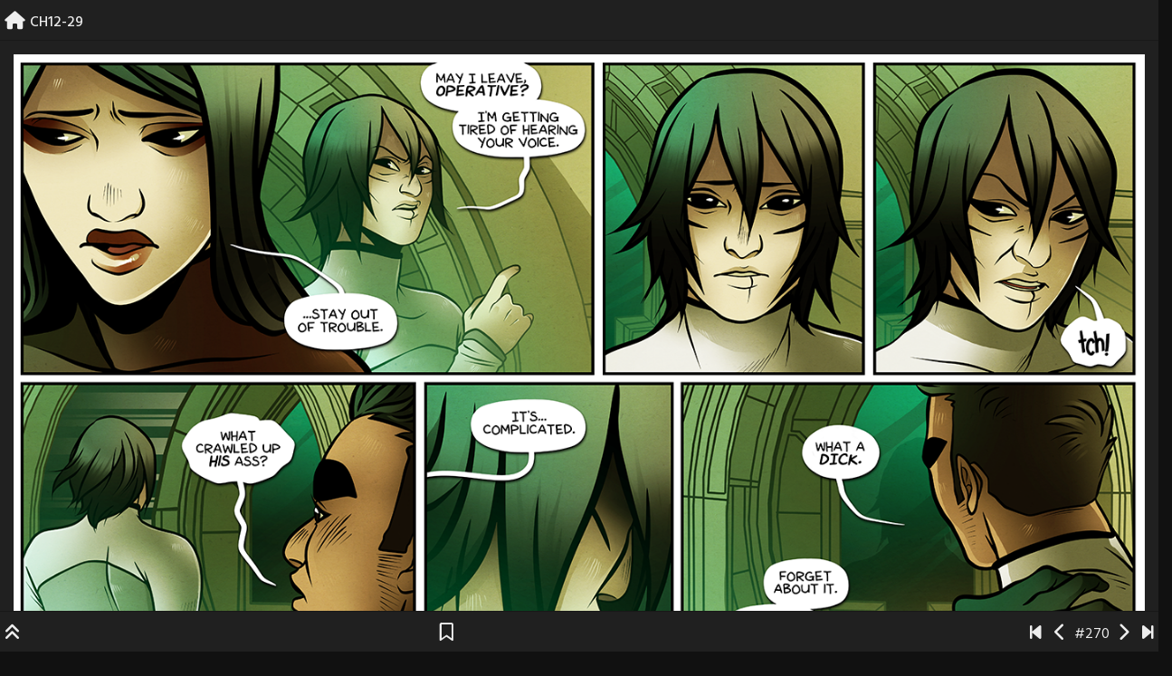

--- FILE ---
content_type: text/html; charset=UTF-8
request_url: https://www.endcomic.com/comic/ch12-29/
body_size: 19193
content:
<!doctype html>
<html lang="en-US">

<head>
    <meta charset="UTF-8">
    <meta name="viewport" content="width=device-width, initial-scale=1, shrink-to-fit=no">
    <link rel="profile" href="https://gmpg.org/xfn/11">

    <title>CH12-29 &#8211; the end &#8211; a space opera by august &amp; shay brown</title>
<meta name='robots' content='max-image-preview:large' />
<link rel='dns-prefetch' href='//stats.wp.com' />
<link rel='dns-prefetch' href='//fonts.googleapis.com' />
<link rel="alternate" type="application/rss+xml" title="the end - a space opera by august &amp; shay brown &raquo; Feed" href="https://www.endcomic.com/feed/" />
<link rel="alternate" type="application/rss+xml" title="the end - a space opera by august &amp; shay brown &raquo; Comments Feed" href="https://www.endcomic.com/comments/feed/" />
<link rel="alternate" type="application/rss+xml" title="the end - a space opera by august &amp; shay brown &raquo; CH12-29 Comments Feed" href="https://www.endcomic.com/comic/ch12-29/feed/" />
<link rel="alternate" title="oEmbed (JSON)" type="application/json+oembed" href="https://www.endcomic.com/wp-json/oembed/1.0/embed?url=https%3A%2F%2Fwww.endcomic.com%2Fcomic%2Fch12-29%2F" />
<link rel="alternate" title="oEmbed (XML)" type="text/xml+oembed" href="https://www.endcomic.com/wp-json/oembed/1.0/embed?url=https%3A%2F%2Fwww.endcomic.com%2Fcomic%2Fch12-29%2F&#038;format=xml" />
<style id='wp-img-auto-sizes-contain-inline-css' type='text/css'>
img:is([sizes=auto i],[sizes^="auto," i]){contain-intrinsic-size:3000px 1500px}
/*# sourceURL=wp-img-auto-sizes-contain-inline-css */
</style>
<style id='wp-emoji-styles-inline-css' type='text/css'>

	img.wp-smiley, img.emoji {
		display: inline !important;
		border: none !important;
		box-shadow: none !important;
		height: 1em !important;
		width: 1em !important;
		margin: 0 0.07em !important;
		vertical-align: -0.1em !important;
		background: none !important;
		padding: 0 !important;
	}
/*# sourceURL=wp-emoji-styles-inline-css */
</style>
<style id='wp-block-library-inline-css' type='text/css'>
:root{--wp-block-synced-color:#7a00df;--wp-block-synced-color--rgb:122,0,223;--wp-bound-block-color:var(--wp-block-synced-color);--wp-editor-canvas-background:#ddd;--wp-admin-theme-color:#007cba;--wp-admin-theme-color--rgb:0,124,186;--wp-admin-theme-color-darker-10:#006ba1;--wp-admin-theme-color-darker-10--rgb:0,107,160.5;--wp-admin-theme-color-darker-20:#005a87;--wp-admin-theme-color-darker-20--rgb:0,90,135;--wp-admin-border-width-focus:2px}@media (min-resolution:192dpi){:root{--wp-admin-border-width-focus:1.5px}}.wp-element-button{cursor:pointer}:root .has-very-light-gray-background-color{background-color:#eee}:root .has-very-dark-gray-background-color{background-color:#313131}:root .has-very-light-gray-color{color:#eee}:root .has-very-dark-gray-color{color:#313131}:root .has-vivid-green-cyan-to-vivid-cyan-blue-gradient-background{background:linear-gradient(135deg,#00d084,#0693e3)}:root .has-purple-crush-gradient-background{background:linear-gradient(135deg,#34e2e4,#4721fb 50%,#ab1dfe)}:root .has-hazy-dawn-gradient-background{background:linear-gradient(135deg,#faaca8,#dad0ec)}:root .has-subdued-olive-gradient-background{background:linear-gradient(135deg,#fafae1,#67a671)}:root .has-atomic-cream-gradient-background{background:linear-gradient(135deg,#fdd79a,#004a59)}:root .has-nightshade-gradient-background{background:linear-gradient(135deg,#330968,#31cdcf)}:root .has-midnight-gradient-background{background:linear-gradient(135deg,#020381,#2874fc)}:root{--wp--preset--font-size--normal:16px;--wp--preset--font-size--huge:42px}.has-regular-font-size{font-size:1em}.has-larger-font-size{font-size:2.625em}.has-normal-font-size{font-size:var(--wp--preset--font-size--normal)}.has-huge-font-size{font-size:var(--wp--preset--font-size--huge)}.has-text-align-center{text-align:center}.has-text-align-left{text-align:left}.has-text-align-right{text-align:right}.has-fit-text{white-space:nowrap!important}#end-resizable-editor-section{display:none}.aligncenter{clear:both}.items-justified-left{justify-content:flex-start}.items-justified-center{justify-content:center}.items-justified-right{justify-content:flex-end}.items-justified-space-between{justify-content:space-between}.screen-reader-text{border:0;clip-path:inset(50%);height:1px;margin:-1px;overflow:hidden;padding:0;position:absolute;width:1px;word-wrap:normal!important}.screen-reader-text:focus{background-color:#ddd;clip-path:none;color:#444;display:block;font-size:1em;height:auto;left:5px;line-height:normal;padding:15px 23px 14px;text-decoration:none;top:5px;width:auto;z-index:100000}html :where(.has-border-color){border-style:solid}html :where([style*=border-top-color]){border-top-style:solid}html :where([style*=border-right-color]){border-right-style:solid}html :where([style*=border-bottom-color]){border-bottom-style:solid}html :where([style*=border-left-color]){border-left-style:solid}html :where([style*=border-width]){border-style:solid}html :where([style*=border-top-width]){border-top-style:solid}html :where([style*=border-right-width]){border-right-style:solid}html :where([style*=border-bottom-width]){border-bottom-style:solid}html :where([style*=border-left-width]){border-left-style:solid}html :where(img[class*=wp-image-]){height:auto;max-width:100%}:where(figure){margin:0 0 1em}html :where(.is-position-sticky){--wp-admin--admin-bar--position-offset:var(--wp-admin--admin-bar--height,0px)}@media screen and (max-width:600px){html :where(.is-position-sticky){--wp-admin--admin-bar--position-offset:0px}}

/*# sourceURL=wp-block-library-inline-css */
</style><style id='global-styles-inline-css' type='text/css'>
:root{--wp--preset--aspect-ratio--square: 1;--wp--preset--aspect-ratio--4-3: 4/3;--wp--preset--aspect-ratio--3-4: 3/4;--wp--preset--aspect-ratio--3-2: 3/2;--wp--preset--aspect-ratio--2-3: 2/3;--wp--preset--aspect-ratio--16-9: 16/9;--wp--preset--aspect-ratio--9-16: 9/16;--wp--preset--color--black: #000000;--wp--preset--color--cyan-bluish-gray: #abb8c3;--wp--preset--color--white: #ffffff;--wp--preset--color--pale-pink: #f78da7;--wp--preset--color--vivid-red: #cf2e2e;--wp--preset--color--luminous-vivid-orange: #ff6900;--wp--preset--color--luminous-vivid-amber: #fcb900;--wp--preset--color--light-green-cyan: #7bdcb5;--wp--preset--color--vivid-green-cyan: #00d084;--wp--preset--color--pale-cyan-blue: #8ed1fc;--wp--preset--color--vivid-cyan-blue: #0693e3;--wp--preset--color--vivid-purple: #9b51e0;--wp--preset--gradient--vivid-cyan-blue-to-vivid-purple: linear-gradient(135deg,rgb(6,147,227) 0%,rgb(155,81,224) 100%);--wp--preset--gradient--light-green-cyan-to-vivid-green-cyan: linear-gradient(135deg,rgb(122,220,180) 0%,rgb(0,208,130) 100%);--wp--preset--gradient--luminous-vivid-amber-to-luminous-vivid-orange: linear-gradient(135deg,rgb(252,185,0) 0%,rgb(255,105,0) 100%);--wp--preset--gradient--luminous-vivid-orange-to-vivid-red: linear-gradient(135deg,rgb(255,105,0) 0%,rgb(207,46,46) 100%);--wp--preset--gradient--very-light-gray-to-cyan-bluish-gray: linear-gradient(135deg,rgb(238,238,238) 0%,rgb(169,184,195) 100%);--wp--preset--gradient--cool-to-warm-spectrum: linear-gradient(135deg,rgb(74,234,220) 0%,rgb(151,120,209) 20%,rgb(207,42,186) 40%,rgb(238,44,130) 60%,rgb(251,105,98) 80%,rgb(254,248,76) 100%);--wp--preset--gradient--blush-light-purple: linear-gradient(135deg,rgb(255,206,236) 0%,rgb(152,150,240) 100%);--wp--preset--gradient--blush-bordeaux: linear-gradient(135deg,rgb(254,205,165) 0%,rgb(254,45,45) 50%,rgb(107,0,62) 100%);--wp--preset--gradient--luminous-dusk: linear-gradient(135deg,rgb(255,203,112) 0%,rgb(199,81,192) 50%,rgb(65,88,208) 100%);--wp--preset--gradient--pale-ocean: linear-gradient(135deg,rgb(255,245,203) 0%,rgb(182,227,212) 50%,rgb(51,167,181) 100%);--wp--preset--gradient--electric-grass: linear-gradient(135deg,rgb(202,248,128) 0%,rgb(113,206,126) 100%);--wp--preset--gradient--midnight: linear-gradient(135deg,rgb(2,3,129) 0%,rgb(40,116,252) 100%);--wp--preset--font-size--small: 13px;--wp--preset--font-size--medium: 20px;--wp--preset--font-size--large: 36px;--wp--preset--font-size--x-large: 42px;--wp--preset--spacing--20: 0.44rem;--wp--preset--spacing--30: 0.67rem;--wp--preset--spacing--40: 1rem;--wp--preset--spacing--50: 1.5rem;--wp--preset--spacing--60: 2.25rem;--wp--preset--spacing--70: 3.38rem;--wp--preset--spacing--80: 5.06rem;--wp--preset--shadow--natural: 6px 6px 9px rgba(0, 0, 0, 0.2);--wp--preset--shadow--deep: 12px 12px 50px rgba(0, 0, 0, 0.4);--wp--preset--shadow--sharp: 6px 6px 0px rgba(0, 0, 0, 0.2);--wp--preset--shadow--outlined: 6px 6px 0px -3px rgb(255, 255, 255), 6px 6px rgb(0, 0, 0);--wp--preset--shadow--crisp: 6px 6px 0px rgb(0, 0, 0);}:where(.is-layout-flex){gap: 0.5em;}:where(.is-layout-grid){gap: 0.5em;}body .is-layout-flex{display: flex;}.is-layout-flex{flex-wrap: wrap;align-items: center;}.is-layout-flex > :is(*, div){margin: 0;}body .is-layout-grid{display: grid;}.is-layout-grid > :is(*, div){margin: 0;}:where(.wp-block-columns.is-layout-flex){gap: 2em;}:where(.wp-block-columns.is-layout-grid){gap: 2em;}:where(.wp-block-post-template.is-layout-flex){gap: 1.25em;}:where(.wp-block-post-template.is-layout-grid){gap: 1.25em;}.has-black-color{color: var(--wp--preset--color--black) !important;}.has-cyan-bluish-gray-color{color: var(--wp--preset--color--cyan-bluish-gray) !important;}.has-white-color{color: var(--wp--preset--color--white) !important;}.has-pale-pink-color{color: var(--wp--preset--color--pale-pink) !important;}.has-vivid-red-color{color: var(--wp--preset--color--vivid-red) !important;}.has-luminous-vivid-orange-color{color: var(--wp--preset--color--luminous-vivid-orange) !important;}.has-luminous-vivid-amber-color{color: var(--wp--preset--color--luminous-vivid-amber) !important;}.has-light-green-cyan-color{color: var(--wp--preset--color--light-green-cyan) !important;}.has-vivid-green-cyan-color{color: var(--wp--preset--color--vivid-green-cyan) !important;}.has-pale-cyan-blue-color{color: var(--wp--preset--color--pale-cyan-blue) !important;}.has-vivid-cyan-blue-color{color: var(--wp--preset--color--vivid-cyan-blue) !important;}.has-vivid-purple-color{color: var(--wp--preset--color--vivid-purple) !important;}.has-black-background-color{background-color: var(--wp--preset--color--black) !important;}.has-cyan-bluish-gray-background-color{background-color: var(--wp--preset--color--cyan-bluish-gray) !important;}.has-white-background-color{background-color: var(--wp--preset--color--white) !important;}.has-pale-pink-background-color{background-color: var(--wp--preset--color--pale-pink) !important;}.has-vivid-red-background-color{background-color: var(--wp--preset--color--vivid-red) !important;}.has-luminous-vivid-orange-background-color{background-color: var(--wp--preset--color--luminous-vivid-orange) !important;}.has-luminous-vivid-amber-background-color{background-color: var(--wp--preset--color--luminous-vivid-amber) !important;}.has-light-green-cyan-background-color{background-color: var(--wp--preset--color--light-green-cyan) !important;}.has-vivid-green-cyan-background-color{background-color: var(--wp--preset--color--vivid-green-cyan) !important;}.has-pale-cyan-blue-background-color{background-color: var(--wp--preset--color--pale-cyan-blue) !important;}.has-vivid-cyan-blue-background-color{background-color: var(--wp--preset--color--vivid-cyan-blue) !important;}.has-vivid-purple-background-color{background-color: var(--wp--preset--color--vivid-purple) !important;}.has-black-border-color{border-color: var(--wp--preset--color--black) !important;}.has-cyan-bluish-gray-border-color{border-color: var(--wp--preset--color--cyan-bluish-gray) !important;}.has-white-border-color{border-color: var(--wp--preset--color--white) !important;}.has-pale-pink-border-color{border-color: var(--wp--preset--color--pale-pink) !important;}.has-vivid-red-border-color{border-color: var(--wp--preset--color--vivid-red) !important;}.has-luminous-vivid-orange-border-color{border-color: var(--wp--preset--color--luminous-vivid-orange) !important;}.has-luminous-vivid-amber-border-color{border-color: var(--wp--preset--color--luminous-vivid-amber) !important;}.has-light-green-cyan-border-color{border-color: var(--wp--preset--color--light-green-cyan) !important;}.has-vivid-green-cyan-border-color{border-color: var(--wp--preset--color--vivid-green-cyan) !important;}.has-pale-cyan-blue-border-color{border-color: var(--wp--preset--color--pale-cyan-blue) !important;}.has-vivid-cyan-blue-border-color{border-color: var(--wp--preset--color--vivid-cyan-blue) !important;}.has-vivid-purple-border-color{border-color: var(--wp--preset--color--vivid-purple) !important;}.has-vivid-cyan-blue-to-vivid-purple-gradient-background{background: var(--wp--preset--gradient--vivid-cyan-blue-to-vivid-purple) !important;}.has-light-green-cyan-to-vivid-green-cyan-gradient-background{background: var(--wp--preset--gradient--light-green-cyan-to-vivid-green-cyan) !important;}.has-luminous-vivid-amber-to-luminous-vivid-orange-gradient-background{background: var(--wp--preset--gradient--luminous-vivid-amber-to-luminous-vivid-orange) !important;}.has-luminous-vivid-orange-to-vivid-red-gradient-background{background: var(--wp--preset--gradient--luminous-vivid-orange-to-vivid-red) !important;}.has-very-light-gray-to-cyan-bluish-gray-gradient-background{background: var(--wp--preset--gradient--very-light-gray-to-cyan-bluish-gray) !important;}.has-cool-to-warm-spectrum-gradient-background{background: var(--wp--preset--gradient--cool-to-warm-spectrum) !important;}.has-blush-light-purple-gradient-background{background: var(--wp--preset--gradient--blush-light-purple) !important;}.has-blush-bordeaux-gradient-background{background: var(--wp--preset--gradient--blush-bordeaux) !important;}.has-luminous-dusk-gradient-background{background: var(--wp--preset--gradient--luminous-dusk) !important;}.has-pale-ocean-gradient-background{background: var(--wp--preset--gradient--pale-ocean) !important;}.has-electric-grass-gradient-background{background: var(--wp--preset--gradient--electric-grass) !important;}.has-midnight-gradient-background{background: var(--wp--preset--gradient--midnight) !important;}.has-small-font-size{font-size: var(--wp--preset--font-size--small) !important;}.has-medium-font-size{font-size: var(--wp--preset--font-size--medium) !important;}.has-large-font-size{font-size: var(--wp--preset--font-size--large) !important;}.has-x-large-font-size{font-size: var(--wp--preset--font-size--x-large) !important;}
/*# sourceURL=global-styles-inline-css */
</style>

<style id='classic-theme-styles-inline-css' type='text/css'>
/*! This file is auto-generated */
.wp-block-button__link{color:#fff;background-color:#32373c;border-radius:9999px;box-shadow:none;text-decoration:none;padding:calc(.667em + 2px) calc(1.333em + 2px);font-size:1.125em}.wp-block-file__button{background:#32373c;color:#fff;text-decoration:none}
/*# sourceURL=/wp-includes/css/classic-themes.min.css */
</style>
<link rel='stylesheet' id='poll-maker-ays-css' href='https://www.endcomic.com/wp-content/plugins/poll-maker/public/css/poll-maker-ays-public.css?ver=6.1.9' type='text/css' media='all' />
<link rel='stylesheet' id='toocheke-companion-likes-css' href='https://www.endcomic.com/wp-content/plugins/toocheke-companion/css/toocheke-likes.css?ver=6.9' type='text/css' media='all' />
<link rel='stylesheet' id='widgetopts-styles-css' href='https://www.endcomic.com/wp-content/plugins/widget-options/assets/css/widget-options.css?ver=4.1.3' type='text/css' media='all' />
<link rel='stylesheet' id='bs-css-css' href='https://www.endcomic.com/wp-content/themes/toocheke/dist/css/bootstrap.min.css?ver=6.9' type='text/css' media='all' />
<link rel='stylesheet' id='bs-smartmenus-css' href='https://www.endcomic.com/wp-content/themes/toocheke/dist/css/jquery.smartmenus.bootstrap-4.css?ver=6.9' type='text/css' media='all' />
<link rel='stylesheet' id='toocheke-font-awesome-css' href='https://www.endcomic.com/wp-content/themes/toocheke/fonts/font-awesome/css/all.min.css?ver=1.0.251.1750350616' type='text/css' media='all' />
<link rel='stylesheet' id='owl-carousel-css' href='https://www.endcomic.com/wp-content/themes/toocheke/dist/css/owl.carousel.min.css?ver=6.9' type='text/css' media='all' />
<link rel='stylesheet' id='owl-theme-default-css' href='https://www.endcomic.com/wp-content/themes/toocheke/dist/css/owl.theme.default.min.css?ver=6.9' type='text/css' media='all' />
<link rel='stylesheet' id='chld_thm_cfg_parent-css' href='https://www.endcomic.com/wp-content/themes/toocheke/style.css?ver=6.9' type='text/css' media='all' />
<link rel='stylesheet' id='google-font-hind-css' href='//fonts.googleapis.com/css?family=Hind:regular,medium,bold,bolditalic,semibold' type='text/css' media='all' />
<link rel='stylesheet' id='toocheke-style-css' href='https://www.endcomic.com/wp-content/themes/toocheke-child/style.css?ver=1.0.251.1750350616' type='text/css' media='all' />
<style id='toocheke-style-inline-css' type='text/css'>
	/* Color Scheme */

	/* Main Background Color */
	body, #comic-list>li:hover, .comment-respond {
		background-color: #111111 !important;
	}
    .btn-outline-black:hover {
        color: #111111 !important;
    }
    #side-bar #comic-list {
	    border: 1px solid #111111 !important;
    }
	#comic-list>li {
		border-bottom: 1px solid #111111 !important;
	}

	#comic-list>li:first-child {
		border-top: 1px solid #111111 !important;
	}

	/* Navbar and Nav DropdownArea */
	.navbar, .navbar-expand-md .navbar-nav .dropdown-menu {
		background-color: #202020 !important;
	}

	/* Content Area */
	#left-col,
	#left-content,
	#comic-nav-top,
	#comic-nav-bottom,
	#comic,
	#comments .card .card-header,
	.single-comic-navigation {
		background-color: #202020 !important;
	}

	/* Box Text Colors */
	input[type="submit"],
	input[type="button"],
	input[type="reset"],
	button,
	.dropdown-item:focus,
	.dropdown-item:hover,
	#side-bar a:visited,
	.social-links ul li a,
	.social-links ul li a span.fab,
	.social-links ul li a span.fas,
	#side-bar section#twitter ul li a,
	.page-numbers,
	.page-numbers:hover,
	.chip,
	#wp-calendar caption,
    #wp-calendar th,
    #archive-page-calendar-wrapper #wp-calendar tbody td a {
		color: #ffffff !important;
	}
	#wp-calendar thead th,
	#wp-calendar tbody td {
		border: 1px solid #ffffff !important;
	}
	#wp-calendar thead th,
	#wp-calendar tbody td {
		color: #ffffff !important;
	}
	#wp-calendar tbody td a {
		background: #ffffff !important;
	}

	/* Main Content Text Colors */
    body,
    #comic-list>li>a,
    #wp-calendar tbody td a,
    .manga-grid-item-title,
    .btn-outline-black {
		color: #e5e5e5;
    }
    .btn-outline-black:hover {
        background-color: #e5e5e5;
    }
    #archive-page-calendar-wrapper #wp-calendar tbody td,
    #archive-page-calendar-wrapper #wp-calendar tbody td:hover,
    #archive-page-calendar-wrapper #wp-calendar th {
		color: #e5e5e5 !important;
    }
    #archive-page-calendar-wrapper #wp-calendar thead th,
    #archive-page-calendar-wrapper #wp-calendar tbody td,
    #transcript-wrapper .panel {
        border: 1px solid #e5e5e5 !important;
    }
    #transcript hr, .toocheke-hr {
        border-top: 1px solid #e5e5e5 !important;
    }
    .manga-info-table, .btn-outline-black {
        border: 2px solid #e5e5e5 !important;
    }
    .manga-info-row + .manga-info-row, .manga-info-col + .manga-info-col {
        border-top: 2px solid #e5e5e5 !important;
    }
    @media screen and (min-width: 768px) {
      .manga-info-col + .manga-info-col {
         border-top: none !important;
         border-left: 2px solid #e5e5e5 !important;
      }
    }

	/* Complementary Colors */
	a:hover,
	a:focus,
    a:active,
    a:visited:hover,
    .swipe,
    #archive-page-calendar-wrapper #wp-calendar tfoot a,
    .manga-grid-item-container:hover .manga-grid-item-title,
    .manga-page-nav a:hover,.page-icons-wrapper:hover,
.page-icons-wrapper:hover svg,
.page-icons-wrapper:hover path {
		color: #eb006c;
	}
	input[type="submit"],
	input[type="button"],
	input[type="reset"],
	button,
	input[type="submit"]:hover,
	input[type="button"]:hover,
	input[type="reset"]:hover,
	button:hover,
	.btn-danger,
	.btn-danger:hover,
    .fc .fc-button,
    .fc .fc-button:hover {
		background-color: #eb006c !important;
		border: 1px solid #eb006c !important;
	}
	.social-links ul li a span.fab,
	.social-links ul li a span.fas,
	#wp-calendar tbody td:hover a,
	#wp-calendar caption,
	.page-numbers:hover,
	#home-scroll-container .ScrollTop,
	#language-switch-container .SwitchLang,
	#side-bar .tagcloud a:hover,
    #side-bar .tagcloud a:focus,
    #archive-page-calendar-wrapper #wp-calendar tbody td a {
		background-color: #eb006c !important;
	}
    swiper-container {
  --swiper-navigation-color: #eb006c !important;
  --swiper-pagination-color: #eb006c !important;
}
.manga-page-nav a:hover svg, .page-icons-wrapper:hover .full-screen-path {
  fill: #eb006c !important;
}

.page-icons-wrapper:hover,
.page-icons-wrapper:hover svg,
.page-icons-wrapper:hover path {
  stroke: #eb006c !important;
}
.spinner {
    border-top: 8px solid #eb006c !important;
}


	/* Sidebar Background, Links, Input Color */
	#comic-list>li:hover a,
    #comic-list>li:hover p,
    #side-bar #comic-list > li:hover a,
    #side-bar #comic-list > li:hover p,
    #comic-list>li>a:hover,
    .comic-navigation a:hover {
		color: #202020;
	}
    .form-group input:focus,
    input:focus,
	input[type="text"]:focus,
	input[type="password"]:focus,
	input[type="email"]:focus,
	input[type="number"]:focus,
	input[type="tel"]:focus,
	input[type="url"]:focus,
	input[type="search"]:focus,
	textarea:focus,
	textarea.form-control:focus,
	select.form-control:focus {
		border: 1px solid #202020 !important;
	}
	.jumbotron,
    #side-bar,
    .page-numbers,
    .chip,
    .left-title:after,
    .series-rollover {
		background-color: #202020 !important;
	}
    .form-section h2 {
        border-bottom: 3px solid #202020 !important;
    }
	.current-post {
		border: 3px solid #202020 !important;
	}

	/* Sidebar links and active page link */
	#wp-calendar tfoot a,
    #side-bar a,
    #side-bar .tagcloud a {
		color: #00e7ef;
	}

	/* Sidebar and Jumbotron text color */
	.jumbotron,
    #side-bar,
    #side-bar section .widget-title,
    .social-links ul li a,
    #side-bar section#twitter ul li a,
	#side-bar .tagcloud a:hover,
	#side-bar .tagcloud a:focus,
    .series-rollover,
    .series-link,
    .series-link:hover,
    #side-bar .comic-item .comic-title,
    #side-bar .comic-item .comic-list-item-details {
		color: #ffffff;
	}
	#home-scroll-container .ScrollTop:hover,
    #language-switch-container .SwitchLang:hover {
		color: #ffffff !important;
		background-color: #202020 !important;
	}
	.page-numbers.current {
		background-color: #00e7ef !important;
	}
	#side-bar .tagcloud a {
		border: 1px solid #00e7ef;
	}

	/* Active Page Text Color */
	.page-numbers,
    .page-numbers:hover,
	.page-numbers.current {
		border: 1px solid #000000 !important;
	}
	.page-numbers.current {
		color: #000000 !important;
	}

   /* Comic Navbar Link Text Color */
   #comic-nav-top,
   #comic-nav-bottom,
   .comic-navigation,
   .comic-navigation a {
		color: #eeeeee;
	}

	/* Main Content Link Color */
	a,
	a:visited {
		color: #00e7ef;
	}

	/* Navbar Link Color */
	.navbar-light .navbar-nav .nav-link,
    a.dropdown-item,
    #archive-menu li a {
		color: #eb006c;
	}
	.navbar-light .navbar-toggler .icon-bar {
		background-color: #eb006c !important;
	}

	/* Navbar Hover Link Color */
	.navbar-light .navbar-nav .nav-link:focus,
	.navbar-light .navbar-nav .nav-link:hover,
	.navbar-light .navbar-nav .active>.nav-link,
	.navbar-light .navbar-nav .nav-link.active,
	.navbar-light .navbar-nav .nav-link.show,
	.navbar-light .navbar-nav .show>.nav-link,
    #archive-menu li a:hover {
		color: #00e7ef;
	}
	.navbar-light .navbar-nav>.active>a,
	.navbar-light .navbar-nav>.active>a:hover,
	.navbar-light .navbar-nav>.active>a:focus {
		border-bottom: 3px solid #00e7ef !important;
	}
	.navbar-light .navbar-toggler .icon-bar:hover,
	.navbar-nav>.menu-item:before,
	.dropdown-item:focus,
	.dropdown-item:hover,
    #archive-menu li:before {
		background-color: #00e7ef !important;
	}

	/* Footer */
	.footer {
	    background-color: #202020 !important;
	    color: #eb006c !important;
    }
    .footer a,
    .footer a:hover,
    .footer a:focus,
    .footer a:active {
	    color: #00e7ef !important;
    }


		/* Sidebar Background, Links, Input Color */
			 #comic-list>li:hover a,  #comic-list>li:hover p, #side-bar #comic-list > li:hover a, #side-bar #comic-list > li:hover p, #comic-list>li>a:hover, .comic-navigation a:hover {
				color: #202020 ;
			}
            .form-group input:focus,
			input[type="text"]:focus,
			input[type="password"]:focus,
			input[type="email"]:focus,
			input[type="number"]:focus,
			input[type="tel"]:focus,
			input[type="url"]:focus,
			input[type="search"]:focus,
			textarea:focus,
			textarea.form-control:focus,
			select.form-control:focus {
				border: 1px solid #202020 !important;
			}

			.jumbotron, #side-bar, .page-numbers, .chip, .left-title:after, .series-rollover {
				background-color: #202020 !important;
			}
            .form-section h2 {
                border-bottom: 3px solid #202020 !important;
            }

			.current-post {
				border: 3px solid #202020 !important;
		}
		#home-scroll-container .ScrollTop:hover, #language-switch-container .SwitchLang:hover
		{
			background-color: #202020 !important;
		}
	

		/* Main Content Text Colors */
			body, #comic-list>li>a, #wp-calendar tbody td a, .manga-grid-item-title, .btn-outline-black  {
				color: #e5e5e5;
    }
     .btn-outline-black:hover{
        background-color: #e5e5e5;
    }
    #archive-page-calendar-wrapper
#wp-calendar tbody td,
#archive-page-calendar-wrapper
#wp-calendar tbody td:hover ,
#archive-page-calendar-wrapper
#wp-calendar th
     {
		color: #e5e5e5 !important;
    }
    #archive-page-calendar-wrapper
#wp-calendar thead th ,
#archive-page-calendar-wrapper
#wp-calendar tbody td,
#transcript-wrapper .panel
{
    border: 1px solid #e5e5e5 !important;

}
#transcript hr, .toocheke-hr {
  border-top: 1px solid #e5e5e5 !important;
}
.manga-info-table, .btn-outline-black {
    border: 2px solid #e5e5e5 !important;
}
.manga-info-row + .manga-info-row, .manga-info-col + .manga-info-col{
    border-top: 2px solid #e5e5e5 !important;
}
@media screen and (min-width: 768px) {

  .manga-info-col + .manga-info-col {
     border-top: none !important;
    border-left: 2px solid #e5e5e5 !important;
  }
}

	

		/* Complementary Colors */
            a:hover,
            a:focus,
            a:active,
            a:visited:hover,
            .swipe,
            #archive-page-calendar-wrapper
            #wp-calendar tfoot a,
            .manga-grid-item-container:hover .manga-grid-item-title,
            .manga-page-nav a:hover,.page-icons-wrapper:hover,
            .page-icons-wrapper:hover svg,
            .page-icons-wrapper:hover path
            {
				color: #eb006c ;
			}
			input[type="submit"],
			input[type="button"],
			input[type="reset"],
			button,
			input[type="submit"]:hover,
			input[type="button"]:hover,
			input[type="reset"]:hover,
			button:hover,
			.btn-danger,
			.btn-danger:hover,
            .fc .fc-button,
            .fc .fc-button:hover
			{
				background-color: #eb006c !important;
				border: 1px solid #eb006c !important;
			}
            swiper-container {
  --swiper-navigation-color: #eb006c !important;
  --swiper-pagination-color: #eb006c !important;
}
  .manga-page-nav a:hover svg, .page-icons-wrapper:hover .full-screen-path {
  fill: #eb006c !important;
}

.page-icons-wrapper:hover,
.page-icons-wrapper:hover svg,
.page-icons-wrapper:hover path {
  stroke: #eb006c !important;
}
  .spinner {
    border-top: 8px solid #eb006c !important;
}


			.social-links ul li a span.fab,
			.social-links ul li a span.fas,
			#wp-calendar tbody td:hover a,
			#wp-calendar caption,
			.page-numbers:hover,
			#home-scroll-container .ScrollTop, #language-switch-container .SwitchLang,
			#side-bar .tagcloud a:hover,
            #side-bar .tagcloud a:focus,
            #archive-page-calendar-wrapper
            #wp-calendar tbody td a
			{
				background-color: #eb006c !important;
	}

	

			/* Sidebar links and active page link */
			#wp-calendar tfoot a, #side-bar a, #side-bar .tagcloud a   {
				color: #00e7ef;
	}
		.page-numbers.current {
			background-color: #00e7ef !important;
		}
		#side-bar .tagcloud a {
			border: 1px solid #00e7ef;

	}

	

				/* Main Content Link Color */
				a,
                a:visited
					{
						color: #00e7ef ;
	}

	

				/* Navbar Link Color */
				.navbar-light .navbar-nav .nav-link, a.dropdown-item, #archive-menu li a {
									color: #eb006c;
				}
				.navbar-light .navbar-toggler .icon-bar{
					background-color: #eb006c;
				}

	

		/* Navbar Link Hover Color */
		.navbar-light .navbar-nav .active>.nav-link, .navbar-light .navbar-nav .nav-link.active, .navbar-light .navbar-nav .nav-link.show, .navbar-light .navbar-nav .show>.nav-link {
		    color: #00e7ef;
		}

		.navbar-light .navbar-nav .nav-link:focus,
	.navbar-light .navbar-nav .nav-link:hover,
	.navbar-light .navbar-nav .active>.nav-link,
	.navbar-light .navbar-nav .nav-link.active,
	.navbar-light .navbar-nav .nav-link.show,
	.navbar-light .navbar-nav .show>.nav-link,
    #archive-menu li a:hover{
		color: #00e7ef;
	}

		.navbar-light .navbar-nav>.active>a,
	.navbar-light .navbar-nav>.active>a:hover,
	.navbar-light .navbar-nav>.active>a:focus {
		border-bottom: 3px solid #00e7ef !important;
	}

	.navbar-light .navbar-toggler .icon-bar:hover,
	.dropdown-item:focus,
	.dropdown-item:hover,
	.navbar-nav>.menu-item:before,
    #archive-menu li:before
	{
		background-color: #00e7ef !important;
	}
	

		/* Footer text Color */
		.footer {
	color: #eb006c  !important;
}
	

		/* Footer Link Color */
		.footer a, .footer a:hover, .footer a:focus, .footer a:active {
	color: #00e7ef !important;
}
	
/*# sourceURL=toocheke-style-inline-css */
</style>
<script type="text/javascript" src="https://www.endcomic.com/wp-includes/js/jquery/jquery.min.js?ver=3.7.1" id="jquery-core-js"></script>
<script type="text/javascript" src="https://www.endcomic.com/wp-includes/js/jquery/jquery-migrate.min.js?ver=3.4.1" id="jquery-migrate-js"></script>
<link rel="https://api.w.org/" href="https://www.endcomic.com/wp-json/" /><link rel="EditURI" type="application/rsd+xml" title="RSD" href="https://www.endcomic.com/xmlrpc.php?rsd" />
<meta name="generator" content="WordPress 6.9" />
<link rel="canonical" href="https://www.endcomic.com/comic/ch12-29/" />
<link rel='shortlink' href='https://www.endcomic.com/?p=1361' />
	<style>img#wpstats{display:none}</style>
					<style type="text/css" id="toocheke-header-css">
					.site-header {

			/*
			 * No shorthand so the Customizer can override individual properties.
			 * @see https://core.trac.wordpress.org/ticket/31460
			 */
			background-image: url(https://www.endcomic.com/wp-content/uploads/2025/07/temp-hero-BLUE3.png);
			background-repeat: no-repeat;
			background-position: 50% 50%;
			-webkit-background-size: cover;
			-moz-background-size:    cover;
			-o-background-size:      cover;
			background-size:         cover;
		}

		@media screen and (min-width: 59.6875em) {
			body:before {

				/*
				 * No shorthand so the Customizer can override individual properties.
				 * @see https://core.trac.wordpress.org/ticket/31460
				 */
				background-image: url(https://www.endcomic.com/wp-content/uploads/2025/07/temp-hero-BLUE3.png);
				background-repeat: no-repeat;
				background-position: 100% 50%;
				-webkit-background-size: cover;
				-moz-background-size:    cover;
				-o-background-size:      cover;
				background-size:         cover;
				border-right: 0;
			}

			.site-header {
				background: transparent;
			}
		}
					.site-title,
		.site-description {
			clip: rect(1px, 1px, 1px, 1px);
			position: absolute;
		}
		</style>
		<style type="text/css" id="custom-background-css">
body.custom-background { background-color: #111111; }
</style>
	<link rel="icon" href="https://www.endcomic.com/wp-content/uploads/2025/07/cropped-icon-end-32x32.png" sizes="32x32" />
<link rel="icon" href="https://www.endcomic.com/wp-content/uploads/2025/07/cropped-icon-end-192x192.png" sizes="192x192" />
<link rel="apple-touch-icon" href="https://www.endcomic.com/wp-content/uploads/2025/07/cropped-icon-end-180x180.png" />
<meta name="msapplication-TileImage" content="https://www.endcomic.com/wp-content/uploads/2025/07/cropped-icon-end-270x270.png" />
		<style type="text/css" id="wp-custom-css">
			#new-readers
{
	width: ;
	background-color: #000000;
	text-align: center;
	padding: 20px;
	overflow: hidden;
	border: 3px solid #eb006c;
	border-left: 0px solid transparent;
	border-right: 0px solid transparent;
	margin: auto;
}

.navPINK {
  background-color: transparent; 
  list-style-type: none;
  margin: 0;
  padding: 0;
}

.navPINK li {
  display: inline-block;
}

.navPINK ul {
  padding: 0;
}

.blueboxPINK
{
	display: inline-block;
	vertical-align: top;
	background-color: #0a132f;
	border-radius: 30px;
	padding: 20px;
  width: 357px;
  height: 340px;
	margin: 8px
} 

.bluebox
{
	background-color: #0a132f;
	border-radius: 30px;
	padding: 20px;
  width: 357px;
  height: 340px;
	margin: 8px
}

.bluebox2
{
	background-color: #0a132f;
	border-radius: 30px;
	padding: 20px;
  width: 280px;
  height: 340px;
	margin: 8px
}

.blueboxb
{
	background-color: #0a132f;
	border-radius: 30px;
	padding: 20px;
  width: 280px;
  height: 360px;
	margin: 8px
}

.bluebox3
{
	background-color: #0a132f;
	border-radius: 30px;
	padding: 20px;
  width: 100%;
	margin: 8px
}

.bluebox4
{
	background-color: #0a2f25;
	border-radius: 30px;
	padding: 20px;
  width: 100%;
	margin: 8px
}

.single-comic-navigation
{
	width: 100%;
	background-color: #000000;
	text-align: center;
	padding: 20px;
	overflow: show;
	border: 3px solid #eb006c;
	border-left: 0px solid transparent;
	border-right: 0px solid transparent;
	margin: auto;
}

.infobox
{
background: #474747;
border: 10px solid #474747;
border-radius: 10px;
width: 100%;
margin: 0 auto;
}

.tablepadding
{
	padding: 5px;
	width: 100%;
}
#archives-blue {
  background: #0a132f;
	border-radius: 30px;
	padding: 20px;
  width: 100%;
	margin: 8px;
	min-height: 100%;
	display: flex;
  flex-wrap: wrap;
}

#archives-green {
  background: #0a2f25;
	border-radius: 30px;
	padding: 20px;
  width: 100%;
	margin: 8px;
	min-height: 100%;
	display: flex;
  flex-wrap: wrap;
}

#archives-pink {
  background: #49001f;
	border-radius: 30px;
	padding: 20px;
  width: 100%;
	margin: 8px;
	min-height: 100%;
	display: flex;
  flex-wrap: wrap;
}

#latest-batch {
  background: #49001f;
	border-radius: 30px;
	padding: 20px;
  width: 100%;
	margin: 8px;
	min-height: 100%;
	display: flex;
  flex-wrap: wrap;
}
.batch-box1 {
  float: left;
	width: 300px;
}
.batch-box2 {
  float: left;
	width:330px;
	padding: 5px
}
#archives-black {
  background: #000;
	border-radius: 30px;
	padding: 20px;
  width: 100%;
	margin: 8px;
	min-height: 100%;
	display: flex;
  flex-wrap: wrap;
}

archives-box {
  float: left;
  padding: 15px; 
}

.archives-box1 {
  float: left;
	width: 300px;
}

.archives-box2 {
  float: left;
	width: 330px;
	padding: 5px
}

.archives-box3 {
  float: left;
  width: 100%;
}

p {
  font-size: 16px;
  line-height: 1.5;
}

#chimebar {
    z-index: 2;
} 
hr { 
    background: url('https://www.endcomic.com/wp-content/uploads/2025/12/divider.png') no-repeat top center;
    background-size: contain;
    display: block;
    height: 18px;
    border: 0;
    position: relative;
}
hr:before,
hr:after {
    content: '';
    display: block;
    position: absolute;
    background: #d7d7d7;
    height: 0 px;
    top: 8px;
}
hr:before {
    left: 0;
    right: 50%;
    margin-right: 10px;
}
hr:after {
    right: 0;
    left: 50%;
    margin-left: 10px;
}		</style>
		<link rel='stylesheet' id='ays_poll_font_awesome-css' href='https://www.endcomic.com/wp-content/plugins/poll-maker/admin/css/poll-maker-ays-admin-fonts.css?ver=6.1.9' type='text/css' media='all' />
</head>

<body class="wp-singular comic-template-default single single-comic postid-1361 custom-background wp-theme-toocheke wp-child-theme-toocheke-child">
        <a class="skip-link screen-reader-text" href="#content">Skip to content</a>

    <!-- START NAVBAR -->
    <header id="header-comic">
        <div id="comic-nav-top">
            <div class="row">
                <div class="col-7">
                    <span class="home comic-navigation">
                        <a href="https://www.endcomic.com" title="Home">
                            <i class="fas fa-lg fa-home"></i>
                        </a>
                    </span>
                    <div id="comic-nav-name-wrapper">
                        <div id="comic-nav-name">
                            <span class="default-lang">
                                CH12-29                            </span>
                            <span class="alt-lang">
                                                            </span>
                        </div>
                    </div>
                </div>
                <div id="comic-nav-share" class="col-5 comic-navigation">
                    &nbsp;
                                    </div>
            </div>
        </div>
    </header>
    <!-- END NAVBAR -->
    <main role="main">

<div class="row">
            <div class="col-lg-12">
               <div id="comic">
                        <!--BELOW HEADER-->
				<!--./BELOW HEADER-->
					 
<div id="one-comic-option"><div id="spliced-comic"><span class="default-lang"><a href="https://www.endcomic.com/comic/ch12-30/" title="CH12-30"><img fetchpriority="high" decoding="async" class="alignnone size-full wp-image-1360" src="https://www.endcomic.com/wp-content/uploads/2025/11/2013-10-18-CH12-29.png" alt="" width="1400" height="840" srcset="https://www.endcomic.com/wp-content/uploads/2025/11/2013-10-18-CH12-29.png 1400w, https://www.endcomic.com/wp-content/uploads/2025/11/2013-10-18-CH12-29-300x180.png 300w, https://www.endcomic.com/wp-content/uploads/2025/11/2013-10-18-CH12-29-1024x614.png 1024w, https://www.endcomic.com/wp-content/uploads/2025/11/2013-10-18-CH12-29-768x461.png 768w" sizes="(max-width: 1400px) 100vw, 1400px" />
</a></span><span class="alt-lang"><a href="https://www.endcomic.com/comic/ch12-30/" title="CH12-30"></a></span></div><div id="unspliced-comic"><span class="default-lang"><a href="https://www.endcomic.com/comic/ch12-30/" title="CH12-30"><img class="alignnone size-full wp-image-1360" src="https://www.endcomic.com/wp-content/uploads/2025/11/2013-10-18-CH12-29.png" alt="" width="1400" height="840" /></a></span><span class="alt-lang"><a href="https://www.endcomic.com/comic/ch12-30/" title="CH12-30"></a></span></div></div><section id="block-13" class="below-comic-widget widget widget_block"><style>
#chimebar {
    z-index: 2;
} 
</style>
<div id="chimebar"></div>
<script id="chimescript" type="module" src="https://chimeracomics.org/js/chimebar.js" mode="bright"></script> </section><section id="block-18" class="below-comic-widget widget widget_block"><input type="hidden" id="ays_finish_poll_2" name="ays_finish_poll_2" value="4dd311bd18" /><input type="hidden" name="_wp_http_referer" value="/comic/ch12-29/" /><input type="hidden" id="ays_finish_poll_show_res_2" name="ays_finish_poll_show_res_2" value="4dd311bd18" /><input type="hidden" name="_wp_http_referer" value="/comic/ch12-29/" /><style>        #ays-poll-id-696aef689d640.box-apm {            width: 600px;                        margin: 0 auto !important;            border-style: ridge;            border-color: #FBFEF9;            border-radius: 0;            border-width: 2px;            box-shadow: none;background-image: linear-gradient(to bottom right, #103251, #ff0094);            background-position: center center;            background-repeat: no-repeat;            background-size: cover;            max-width: 100%;            position: relative;            padding-bottom: 60px;        }        .ays-poll-id-696aef689d640.ays-minimal-theme .apm-choosing{		    display: flex;		    align-items: center;		}        .ays-poll-id-696aef689d640 div.ays-image-logo-show{			position: absolute;			bottom: -5px;    		left: 1px;			margin: 2px 0 0 0;			padding: 2px;			width: 100%;			height: 65px;			text-align: left;				}        .ays-poll-id-696aef689d640 .ays-poll-image-logo{			width: 55px;			height: 55px;		}		.ays-poll-id-696aef689d640.ays-minimal-theme .apm-choosing input[type=radio]:checked + label, .ays-poll-id-696aef689d640.ays-minimal-theme .apm-choosing label.ays_enable_hover:hover{        	background-color: #fbfef9 !important;		    color: #fbfef9 !important;		    border-color: #fbfef9 !important;		    font-weight: initial !important;		    margin:3px 0 !important;		}		.ays-poll-id-696aef689d640.ays-minimal-theme .apm-choosing input[type=radio]:checked + label *,		.ays-poll-id-696aef689d640.ays-minimal-theme .apm-choosing input[type=checkbox]:checked + label *,		.ays-poll-id-696aef689d640.ays-minimal-theme .apm-choosing label.ays_enable_hover:hover *{		    color: #fbfef9;		}		.ays-poll-id-696aef689d640.ays-minimal-theme .apm-choosing input[type=radio]{						border-radius: 50%;			width: 20px;			height: 19px;			margin: 3px !important;			border: 1px solid #1e8cbe;			opacity: 1;		}		.ays-poll-id-696aef689d640.ays-minimal-theme .apm-answers .apm-choosing input[type=radio]:checked::after{			content: '';			border-radius: 50%;			width: 11px;			height: 11px;			background-color: #1e8cbe;			 		}		.ays-poll-id-696aef689d640.ays-minimal-theme .apm-choosing input[type=radio]:focus{			outline-offset: 0 !important;    		outline: unset !important;		}		.ays-poll-id-696aef689d640.ays-minimal-theme .apm-choosing label{			border-color: #fbfef9 !important;		    font-weight: initial !important;		    margin:3px 0 !important;		}		.ays-poll-id-696aef689d640.ays-minimal-theme .apm-choosing input[type='radio']{		    display: block !important;		}		.ays-poll-id-696aef689d640.ays-minimal-theme input[type='button'].ays-poll-btn:hover, .ays-poll-id-696aef689d640.ays-minimal-theme input[type='button'].ays-poll-btn:focus{			text-decoration: none;		}		.ays-poll-id-696aef689d640.ays-minimal-theme input[type='button'].ays-poll-btn{		    color: initial !important;		    background: initial !important;		    border: 1px solid #fbfef9;		    border-radius: 3px;		}		.ays-poll-id-696aef689d640.ays-minimal-theme .ays_poll_passed_count{		    color: #fbfef9 !important;		    background: initial !important;		    border: 1px solid #fbfef9;		    border-radius: 3px;		}		.ays-poll-id-696aef689d640.ays-minimal-theme .ays_poll_passed_count i.ays_poll_fa:before{		    color: #fbfef9 !important;		    		}        .ays-poll-id-696aef689d640.ays-minimal-theme .answer-percent{        	color: initial !important;		}        .ays-poll-id-696aef689d640.box-apm span.ays_poll_passed_count{            background-color: #fbfef9;            color: #353535;        }        #ays-poll-id-696aef689d640.box-apm span.ays_poll_passed_count i{            color: #353535;        }        #ays-poll-id-696aef689d640.box-apm .apm-title-box{            background-color: rgba(0,0,0,0);        }        .ays-poll-id-696aef689d640 .answer-percent {            background-color: #fbfef9;            color: #353535 !important;        }        .ays-poll-id-696aef689d640 .ays-poll-btn{            color: #222222 !important;            background-color: #fbfef9 !important;            overflow: hidden;        }        #ays-poll-id-696aef689d640 .ays-poll-view-more-button{		    border-radius: 0;		}        .ays-poll-id-696aef689d640.box-apm * {            color: #fbfef9;        }        .ays-poll-id-696aef689d640.box-apm .apm-title-box div {            color: #fbfef9;            text-transform: inherit;            font-family: inherit;			        }        #ays-poll-id-696aef689d640.box-apm i {            color: #fbfef9;            font-size: 24px;            font-style: normal;                    }		#ays-poll-id-696aef689d640 .ays-poll-btn{       		width: auto;			font-size: 17px;			padding: 10px 20px;			border-radius: 3px;			color: #222222 !important;			background: #fbfef9 !important;		}		#ays-poll-id-696aef689d640 .apm-add-answer input.ays-poll-new-answer-apply-text{            width: 100%;			margin-bottom: 0;			margin-right: 5px;			border-color: #fbfef9; 			padding: 7px;			font-size: 14px;			color: black;			height: 40px; 			outline: none;			display: inline-block;        }        #ays-poll-id-696aef689d640.box-apm i.ays_poll_far{                        font-family: 'Font Awesome 5 Free';        }        #ays-poll-id-696aef689d640.box-apm .apm-choosing .ays-poll-each-answer-list{            			width: initial;			text-align: initial;			display: initial;			padding: 10px;        }        #ays-poll-id-696aef689d640.box-apm .apm-choosing .ays-poll-each-answer-grid{            			width: 100%;			text-align: left;			display: inline-block;			word-break: break-word;        }		        #ays-poll-id-696aef689d640.box-apm .apm-choosing .ays_label_poll{            			width: 100%;			text-align: center;			display: flex;			;			align-items: center;			padding: 10px;        }        #ays-poll-id-696aef689d640.box-apm .apm-choosing .ays-poll-each-image{            			height: 150px;			border-radius: 0px;			object-fit: cover;        }        #ays-poll-id-696aef689d640.box-apm .apm-choosing .ays-poll-each-image-list{			width: 220px;        }        #ays-poll-id-696aef689d640.box-apm .apm-choosing .ays-poll-each-image-grid{			width: 100%;        }        #ays-poll-id-696aef689d640.box-apm .apm-choosing .ays-poll-answer-container-label-grid{			align-items: center;        }        #ays-poll-id-696aef689d640.box-apm .apm-choosing .ays-poll-answer-container-label-list{			flex-direction: row;        }        #ays-poll-id-696aef689d640.box-apm .ays_poll_grid_view_container{			display: flex;			flex-wrap: wrap;			justify-content: space-between;			align-items: flex-start;        }        #ays-poll-id-696aef689d640.box-apm .ays-poll-answer-container-gird{			width: calc(50% - 5px);			margin-bottom: 10px;        }		        #ays-poll-id-696aef689d640.box-apm .ays_poll_label_without_padding{			padding: 10px;			align-items: center;			flex-direction: column;        }        #ays-poll-id-696aef689d640.box-apm .apm-title-box div{			font-size: 20px;			word-break: break-word;			word-wrap: break-word;			text-align: center;        }        #ays-poll-id-696aef689d640.box-apm .ays-poll-answer-container-list{						margin-bottom: 10px;			display: flex;			width: 100%;        }        #ays-poll-id-696aef689d640.box-apm .ays-poll-maker-text-answer-main input,		#ays-poll-id-696aef689d640.box-apm .ays-poll-maker-text-answer-main textarea{			min-width: 150px;			max-width: 100%;			width: %;        }        #ays-poll-id-696aef689d640.box-apm .ays-poll-password-box .ays-poll-password-button-box .ays-poll-password-button{			background-color: #fbfef9;			color: #353535;			border-color: #fbfef9;			outline: none;			box-shadow: unset;			border: 0;			transition: .5s;        }        #ays-poll-id-696aef689d640.box-apm .ays-poll-password-box .ays-poll-password-button-box .ays-poll-password-button:hover{			background-color: #fbfef9b5;        }        #ays-poll-id-696aef689d640.box-apm .ays-poll-password-box .ays-poll-password-input-box .ays-poll-password-input{			border-color: #fbfef9;        }		#ays-poll-id-696aef689d640.box-apm .apm-answers .apm-choosing label.ays_label_poll{            			box-shadow:unset;			border-radius: 0px;        }		#ays-poll-id-696aef689d640.box-apm.text-poll .apm-answers .ays-poll-text-types-inputs{            			font-size: 16px;        }					#ays-poll-id-696aef689d640 div.apm-load-message-container{            				background-color: #353535 !important;			}	        #ays-poll-id-696aef689d640.choosing-poll label {	            background-color: #222222;	            border: 1px solid #fbfef9;	            text-transform: inherit;	        }        .ays-poll-id-696aef689d640.choosing-poll input[type=radio]:checked + label,		.ays-poll-id-696aef689d640:not(.ays-minimal-theme).choosing-poll input[type='checkbox']:checked + label,        .ays-poll-id-696aef689d640.choosing-poll label.ays_enable_hover:hover {        	background-color: #fbfef9 !important;            color: #353535;        }		.ays-poll-id-696aef689d640:not(.ays-minimal-theme).choosing-poll input[type='checkbox']{			display: none;		}        .ays-poll-id-696aef689d640.choosing-poll input[type=radio]:checked + label *,        .ays-poll-id-696aef689d640.choosing-poll input[type=checkbox]:checked + label *,        .ays-poll-id-696aef689d640.choosing-poll label.ays_enable_hover:hover * {            color: #222222;        }.ays-poll-id-696aef689d640 .apm-info-form input {            border-color: #fbfef9;        }        div[class~=ays-poll-id-696aef689d640] label.ays_label_font_size {            font-size: 16px;        }        button.ays-poll-next-btn:focus {            background: unset;            outline: none;        }        button.ays-poll-next-btn:disabled {            cursor: not-allowed;            background: dimgrey !important;            color: white !important;        }        button.ays-poll-next-btn:enabled {            cursor: pointer;        }        .ays-poll-id-696aef689d640 .apm-info-form input {            color: #fbfef9 !important;            background-color: #222222 !important;        }         .ays-poll-main #ays-poll-id-696aef689d640 .ays-poll-img {            object-fit: cover;			height: 100%;         }        .ays-poll-id-696aef689d640 div.apm-loading-gif .apm-loader svg path,        .ays-poll-id-696aef689d640 div.apm-loading-gif .apm-loader svg rect {            fill: #fbfef9;        }.ays-poll-id-696aef689d640 div.apm-loading-gif .apm-loader{				display: flex;				justify-content: center;				align-items: center;				padding-top: 10px;			}			.ays-poll-id-696aef689d640 div.apm-loading-gif{				width: 100%;    			height: 100%;			}			.ays-poll-id-696aef689d640.box-apm .ays_question p{			font-size: 16px;		}				@media only screen and (max-width: 768px){			#ays-poll-id-696aef689d640.box-apm {				width: 100%;			}			#ays-poll-id-696aef689d640.box-apm .ays-poll-btn{				width: auto;			}			.ays-poll-id-696aef689d640.box-apm .ays_question p{				font-size: 16px;			}						.ays-poll-id-696aef689d640 .apm-answers .apm-rating i.ays_poll_fa-star {				font-size: 4vw !important;			}			#ays-poll-id-696aef689d640.box-apm .ays-poll-answer-container-gird{				width: 100%;			}			#ays-poll-id-696aef689d640.box-apm .apm-title-box div{				font-size: 20px;				text-align: center;				word-break: break-word;				word-wrap: break-word;			}			.ays-poll-id-696aef689d640.box-apm label.ays_label_font_size {				font-size: 16px;			}			#ays-poll-id-696aef689d640.box-apm.text-poll .apm-answers .ays-poll-text-types-inputs{            				font-size: 16px;			}			#ays-poll-id-696aef689d640.box-apm .apm-answers > .apm-choosing > .ays_label_poll > div.ays-poll-answer-image > img.ays-poll-each-image{				height: 150px;			}			#ays-poll-id-696aef689d640.box-apm .apm-answers .apm-choosing > label.ays-poll-answer-container-label-list > p.ays-poll-answers > span.ays-poll-each-answer-list {				padding: unset;				word-wrap: break-word;			}			#ays-poll-id-696aef689d640 .ays-poll-btn{				font-size: 17px;				line-height: 1;				white-space: normal;				word-break: break-word;			}		}		@media screen and (max-width: 768px){			#ays-poll-id-696aef689d640{				max-width: 100%;			}		}		#ays-poll-container-2{        	width: 600px;		}		@media screen and (max-width: 768px){			#ays-poll-container-2{				width: 100%;				max-width: 96%;			}			#ays-poll-id-696aef689d640.box-apm .apm-choosing .ays-poll-each-image-list{				width: 100%;        	}		}			           </style>        <script>            var dataCss = {				width: '600px',                maxWidth: '98%',                fontSize: '16px',                padding: '10px',                margin: '0 auto',                marginTop: '-1rem',                borderStyle: 'ridge',                borderWidth: '2px',                borderColor: '#fbfef9',                background: '#353535',                color: '#fbfef9',                transition: '.3s ease',                WebkitAppearance: 'none',                appearance: 'none',                };            var hoverCss = {                background: '#fbfef9',                color: '#353535',                borderColor: '#353535',            };        </script><div style='margin-bottom: 1rem;' class='ays-poll-main ' id='ays-poll-container-2' data-load-method=''>        <form style='margin-bottom: 0;' >                        <div                dir='ltr'        data-loading='load_gif'        data-load-gif='plg_default'        data-load-gif-font-size='64'                data-hide-bg-image='false'        data-gradient-check='1'        data-gradient-dir='to bottom right'        data-gradient-c1='#103251'        data-gradient-c2='#ff0094'        data-hide-bg-image-def-color='#353535'        data-show-social=''        class='box-apm  choosing-poll ays-poll-id-696aef689d640 '        id='ays-poll-id-696aef689d640'        data-res='1'        data-res-sort='none'        data-restart ='false'        data-redirection = '0'        data-redirect-check = '0'        data-url-href = ''        data-href = ''        data-delay = '0'        data-id='2'        data-res-rgba = ''        data-percent-color = '#fbfef9'        data-enable-top-animation = ''        data-top-animation-scroll = '100'        data-info-form=''        data-enable-social-links=''        ><span class='ays_poll_passed_count'><i class='ays_poll_fa ays_poll_fa-users' aria-hidden='true'></i> 26</span><div class='ays_poll_cb_and_a'></div><div class='ays_poll_show_timer'><p class="show_timer_countdown" data-timer_countdown="1219816"></p></div><div class='apm-title-box'><div>Valentines Day Date Night Art!</div></div><div class='ays-poll-id-696aef689d640 ays_question'><p>I want to do some bonus art for next month! Which (potentially toxic) pairing would y'all like to see going on a date more? I promise I will do something fun with one or more of these!</p></div><div class='ays-poll-id-696aef689d640 hideResults ays-poll-hide-result-box'> </div><div class='apm-answers  ays_poll_list_view_container'>											<div class='apm-choosing answer-ays-poll-id-696aef689d640  ays-poll-field ays-poll-answer-container-list' >											<input type=radio name='answer' id='radio-0-ays-poll-id-696aef689d640' value='6' autocomplete="off">											<label 												for='radio-0-ays-poll-id-696aef689d640' 												class='ays_label_poll   ays_enable_hover ays_label_font_size   ays-poll-answer-container-label-list' 												data-answers-url=''											> <p style='' class='ays-poll-answers'><span class='ays-poll-each-answer-grid'>Sam &amp; Max</span></p></label>											</div>											<div class='apm-choosing answer-ays-poll-id-696aef689d640  ays-poll-field ays-poll-answer-container-list' >											<input type=radio name='answer' id='radio-1-ays-poll-id-696aef689d640' value='7' autocomplete="off">											<label 												for='radio-1-ays-poll-id-696aef689d640' 												class='ays_label_poll   ays_enable_hover ays_label_font_size   ays-poll-answer-container-label-list' 												data-answers-url=''											> <p style='' class='ays-poll-answers'><span class='ays-poll-each-answer-grid'>Noh &amp; Kait</span></p></label>											</div>											<div class='apm-choosing answer-ays-poll-id-696aef689d640  ays-poll-field ays-poll-answer-container-list' >											<input type=radio name='answer' id='radio-2-ays-poll-id-696aef689d640' value='8' autocomplete="off">											<label 												for='radio-2-ays-poll-id-696aef689d640' 												class='ays_label_poll   ays_enable_hover ays_label_font_size   ays-poll-answer-container-label-list' 												data-answers-url=''											> <p style='' class='ays-poll-answers'><span class='ays-poll-each-answer-grid'>Henri &amp; Lon</span></p></label>											</div>											<div class='apm-choosing answer-ays-poll-id-696aef689d640  ays-poll-field ays-poll-answer-container-list' >											<input type=radio name='answer' id='radio-3-ays-poll-id-696aef689d640' value='9' autocomplete="off">											<label 												for='radio-3-ays-poll-id-696aef689d640' 												class='ays_label_poll   ays_enable_hover ays_label_font_size   ays-poll-answer-container-label-list' 												data-answers-url=''											> <p style='' class='ays-poll-answers'><span class='ays-poll-each-answer-grid'>Victor &amp; Blaire</span></p></label>											</div>											<div class='apm-choosing answer-ays-poll-id-696aef689d640  ays-poll-field ays-poll-answer-container-list' >											<input type=radio name='answer' id='radio-4-ays-poll-id-696aef689d640' value='10' autocomplete="off">											<label 												for='radio-4-ays-poll-id-696aef689d640' 												class='ays_label_poll   ays_enable_hover ays_label_font_size   ays-poll-answer-container-label-list' 												data-answers-url=''											> <p style='' class='ays-poll-answers'><span class='ays-poll-each-answer-grid'>Bart &amp; Heather</span></p></label>											</div>											<div class='apm-choosing answer-ays-poll-id-696aef689d640  ays-poll-field ays-poll-answer-container-list' >											<input type=radio name='answer' id='radio-5-ays-poll-id-696aef689d640' value='11' autocomplete="off">											<label 												for='radio-5-ays-poll-id-696aef689d640' 												class='ays_label_poll   ays_enable_hover ays_label_font_size   ays-poll-answer-container-label-list' 												data-answers-url=''											> <p style='' class='ays-poll-answers'><span class='ays-poll-each-answer-grid'>Raine &amp; Jack</span></p></label>											</div>											<div class='apm-choosing answer-ays-poll-id-696aef689d640  ays-poll-field ays-poll-answer-container-list' >											<input type=radio name='answer' id='radio-6-ays-poll-id-696aef689d640' value='12' autocomplete="off">											<label 												for='radio-6-ays-poll-id-696aef689d640' 												class='ays_label_poll   ays_enable_hover ays_label_font_size   ays-poll-answer-container-label-list' 												data-answers-url=''											> <p style='' class='ays-poll-answers'><span class='ays-poll-each-answer-grid'>Xia &amp; Arjen</span></p></label>											</div></div><div class='apm-cashed-fa'><div>                                <i class='ays_poll_fas ays_poll_fa-star' style='font-size: 0'></i>                            </div><div>                                <i class='ays_poll_fas ays_poll_fa-star' style='font-size: 0'></i>                            </div><div>                                <i class='ays_poll_fas ays_poll_fa-star' style='font-size: 0'></i>                            </div><div>                                <i class='ays_poll_fas ays_poll_fa-star' style='font-size: 0'></i>                            </div><div>                                <i class='ays_poll_fas ays_poll_fa-star' style='font-size: 0'></i>                            </div><div>                                <i class='ays_poll_fas ays_poll_fa-star' style='font-size: 0'></i>                            </div><div>                                <i class='ays_poll_fas ays_poll_fa-star' style='font-size: 0'></i>                            </div></div><input type="hidden" id="ays_finish_poll_show_res_2" name="ays_finish_poll_show_res_2" value="4dd311bd18" /><input type="hidden" name="_wp_http_referer" value="/comic/ch12-29/" /><div class='apm-button-box'><input type='button' 	                    name='ays_finish_poll'	                    class='btn ays-poll-btn choosing-btn ays_finish_poll'	                    data-form='ays-poll-id-696aef689d640'	                    value="Vote"	                    ></div><script>				if(typeof aysPollOptions === 'undefined'){					var aysPollOptions = [];				}				aysPollOptions['ays-poll-id-696aef689d640']  = '[base64]';			</script></div></form></div></section>
<footer class="entry-footer">
        <b>Tags</b>: <a href='https://www.endcomic.com/comic-tag/ch12/'>CH12</a>, <a href='https://www.endcomic.com/comic-tag/volume-02/'>Volume 02</a><br/><b>Characters</b>: <a href='https://www.endcomic.com/comic-character/henri/'>Henri</a>, <a href='https://www.endcomic.com/comic-character/jack/'>Jack</a>, <a href='https://www.endcomic.com/comic-character/kait/'>Kait</a>, <a href='https://www.endcomic.com/comic-character/lon/'>Lon</a>, <a href='https://www.endcomic.com/comic-character/noh/'>Noh</a><br/></footer>
															<b>Published On:</b>
															October 18, 2013<!-- Carousel Comics -->

<div col="row">
<div id="comics-carousel" class="owl-carousel">
  			<div title="CH12-05" id="comic-1313" data-index="0">

		    
			    <a href="https://www.endcomic.com/comic/ch12-05/">

													<img width="150" height="150" src="https://www.endcomic.com/wp-content/uploads/2025/11/2013-07-05-CH12-05-150x150.png" class="attachment-thumbnail size-thumbnail wp-post-image" alt="" decoding="async" />			<span class="mask"></span>

			                              </a>

			                           </div>
			                           			<div title="CH12-06" id="comic-1315" data-index="1">

		    
			    <a href="https://www.endcomic.com/comic/ch12-06/">

													<img width="150" height="150" src="https://www.endcomic.com/wp-content/uploads/2025/11/2013-07-09-CH12-06-150x150.png" class="attachment-thumbnail size-thumbnail wp-post-image" alt="" decoding="async" />			<span class="mask"></span>

			                              </a>

			                           </div>
			                           			<div title="CH12-07" id="comic-1317" data-index="2">

		    
			    <a href="https://www.endcomic.com/comic/ch12-07/">

													<img width="150" height="150" src="https://www.endcomic.com/wp-content/uploads/2025/11/2013-07-12-CH12-07-150x150.png" class="attachment-thumbnail size-thumbnail wp-post-image" alt="" decoding="async" loading="lazy" />			<span class="mask"></span>

			                              </a>

			                           </div>
			                           			<div title="CH12-08" id="comic-1319" data-index="3">

		    
			    <a href="https://www.endcomic.com/comic/ch12-08/">

													<img width="150" height="150" src="https://www.endcomic.com/wp-content/uploads/2025/11/2013-07-19-CH12-08-150x150.png" class="attachment-thumbnail size-thumbnail wp-post-image" alt="" decoding="async" loading="lazy" />			<span class="mask"></span>

			                              </a>

			                           </div>
			                           			<div title="CH12-09" id="comic-1321" data-index="4">

		    
			    <a href="https://www.endcomic.com/comic/ch12-09/">

													<img width="150" height="150" src="https://www.endcomic.com/wp-content/uploads/2025/11/2013-07-23-CH12-09-150x150.png" class="attachment-thumbnail size-thumbnail wp-post-image" alt="" decoding="async" loading="lazy" />			<span class="mask"></span>

			                              </a>

			                           </div>
			                           			<div title="CH12-10" id="comic-1323" data-index="5">

		    
			    <a href="https://www.endcomic.com/comic/ch12-10/">

													<img width="150" height="150" src="https://www.endcomic.com/wp-content/uploads/2025/11/2013-07-26-CH12-10-150x150.png" class="attachment-thumbnail size-thumbnail wp-post-image" alt="" decoding="async" loading="lazy" />			<span class="mask"></span>

			                              </a>

			                           </div>
			                           			<div title="CH12-11" id="comic-1325" data-index="6">

		    
			    <a href="https://www.endcomic.com/comic/ch12-11/">

													<img width="150" height="150" src="https://www.endcomic.com/wp-content/uploads/2025/11/2013-07-30-CH12-11-150x150.png" class="attachment-thumbnail size-thumbnail wp-post-image" alt="" decoding="async" loading="lazy" />			<span class="mask"></span>

			                              </a>

			                           </div>
			                           			<div title="CH12-12" id="comic-1327" data-index="7">

		    
			    <a href="https://www.endcomic.com/comic/ch12-12/">

													<img width="150" height="150" src="https://www.endcomic.com/wp-content/uploads/2025/11/2013-08-02-CH12-12-150x150.png" class="attachment-thumbnail size-thumbnail wp-post-image" alt="" decoding="async" loading="lazy" />			<span class="mask"></span>

			                              </a>

			                           </div>
			                           			<div title="CH12-13" id="comic-1329" data-index="8">

		    
			    <a href="https://www.endcomic.com/comic/ch12-13/">

													<img width="150" height="150" src="https://www.endcomic.com/wp-content/uploads/2025/11/2013-08-06-CH12-13-150x150.png" class="attachment-thumbnail size-thumbnail wp-post-image" alt="" decoding="async" loading="lazy" />			<span class="mask"></span>

			                              </a>

			                           </div>
			                           			<div title="CH12-14" id="comic-1331" data-index="9">

		    
			    <a href="https://www.endcomic.com/comic/ch12-14/">

													<img width="150" height="150" src="https://www.endcomic.com/wp-content/uploads/2025/11/2013-08-09-CH12-14-150x150.png" class="attachment-thumbnail size-thumbnail wp-post-image" alt="" decoding="async" loading="lazy" />			<span class="mask"></span>

			                              </a>

			                           </div>
			                           			<div title="CH12-15" id="comic-1333" data-index="10">

		    
			    <a href="https://www.endcomic.com/comic/ch12-15/">

													<img width="150" height="150" src="https://www.endcomic.com/wp-content/uploads/2025/11/2013-08-20-CH12-15-150x150.png" class="attachment-thumbnail size-thumbnail wp-post-image" alt="" decoding="async" loading="lazy" />			<span class="mask"></span>

			                              </a>

			                           </div>
			                           			<div title="CH12-16" id="comic-1335" data-index="11">

		    
			    <a href="https://www.endcomic.com/comic/ch12-16/">

													<img width="150" height="150" src="https://www.endcomic.com/wp-content/uploads/2025/11/2013-08-23-CH12-16-150x150.png" class="attachment-thumbnail size-thumbnail wp-post-image" alt="" decoding="async" loading="lazy" />			<span class="mask"></span>

			                              </a>

			                           </div>
			                           			<div title="CH12-17" id="comic-1337" data-index="12">

		    
			    <a href="https://www.endcomic.com/comic/ch12-17/">

													<img width="150" height="150" src="https://www.endcomic.com/wp-content/uploads/2025/11/2013-08-27-CH12-17-150x150.png" class="attachment-thumbnail size-thumbnail wp-post-image" alt="" decoding="async" loading="lazy" />			<span class="mask"></span>

			                              </a>

			                           </div>
			                           			<div title="CH12-18" id="comic-1339" data-index="13">

		    
			    <a href="https://www.endcomic.com/comic/ch12-18/">

													<img width="150" height="150" src="https://www.endcomic.com/wp-content/uploads/2025/11/2013-08-30-CH12-18-150x150.png" class="attachment-thumbnail size-thumbnail wp-post-image" alt="" decoding="async" loading="lazy" />			<span class="mask"></span>

			                              </a>

			                           </div>
			                           			<div title="CH12-19" id="comic-1341" data-index="14">

		    
			    <a href="https://www.endcomic.com/comic/ch12-19/">

													<img width="150" height="150" src="https://www.endcomic.com/wp-content/uploads/2025/11/2013-09-03-CH12-19-150x150.png" class="attachment-thumbnail size-thumbnail wp-post-image" alt="" decoding="async" loading="lazy" />			<span class="mask"></span>

			                              </a>

			                           </div>
			                           			<div title="CH12-20" id="comic-1343" data-index="15">

		    
			    <a href="https://www.endcomic.com/comic/ch12-20/">

													<img width="150" height="150" src="https://www.endcomic.com/wp-content/uploads/2025/11/2013-09-10-CH12-20-150x150.png" class="attachment-thumbnail size-thumbnail wp-post-image" alt="" decoding="async" loading="lazy" />			<span class="mask"></span>

			                              </a>

			                           </div>
			                           			<div title="CH12-21" id="comic-1345" data-index="16">

		    
			    <a href="https://www.endcomic.com/comic/ch12-21/">

													<img width="150" height="150" src="https://www.endcomic.com/wp-content/uploads/2025/11/2013-09-13-CH12-21-150x150.png" class="attachment-thumbnail size-thumbnail wp-post-image" alt="" decoding="async" loading="lazy" />			<span class="mask"></span>

			                              </a>

			                           </div>
			                           			<div title="CH12-22" id="comic-1347" data-index="17">

		    
			    <a href="https://www.endcomic.com/comic/ch12-22/">

													<img width="150" height="150" src="https://www.endcomic.com/wp-content/uploads/2025/11/2013-09-17-CH12-22-150x150.png" class="attachment-thumbnail size-thumbnail wp-post-image" alt="" decoding="async" loading="lazy" />			<span class="mask"></span>

			                              </a>

			                           </div>
			                           			<div title="CH12-23" id="comic-1349" data-index="18">

		    
			    <a href="https://www.endcomic.com/comic/ch12-23/">

													<img width="150" height="150" src="https://www.endcomic.com/wp-content/uploads/2025/11/2013-09-20-CH12-23-150x150.png" class="attachment-thumbnail size-thumbnail wp-post-image" alt="" decoding="async" loading="lazy" />			<span class="mask"></span>

			                              </a>

			                           </div>
			                           			<div title="CH12-24" id="comic-1351" data-index="19">

		    
			    <a href="https://www.endcomic.com/comic/ch12-24/">

													<img width="150" height="150" src="https://www.endcomic.com/wp-content/uploads/2025/11/2013-09-24-CH12-24-150x150.png" class="attachment-thumbnail size-thumbnail wp-post-image" alt="" decoding="async" loading="lazy" />			<span class="mask"></span>

			                              </a>

			                           </div>
			                           			<div title="CH12-25" id="comic-1353" data-index="20">

		    
			    <a href="https://www.endcomic.com/comic/ch12-25/">

													<img width="150" height="150" src="https://www.endcomic.com/wp-content/uploads/2025/11/2013-09-27-CH12-25-150x150.png" class="attachment-thumbnail size-thumbnail wp-post-image" alt="" decoding="async" loading="lazy" />			<span class="mask"></span>

			                              </a>

			                           </div>
			                           			<div title="CH12-26" id="comic-1355" data-index="21">

		    
			    <a href="https://www.endcomic.com/comic/ch12-26/">

													<img width="150" height="150" src="https://www.endcomic.com/wp-content/uploads/2025/11/2013-10-01-CH12-26-150x150.png" class="attachment-thumbnail size-thumbnail wp-post-image" alt="" decoding="async" loading="lazy" />			<span class="mask"></span>

			                              </a>

			                           </div>
			                           			<div title="CH12-27" id="comic-1357" data-index="22">

		    
			    <a href="https://www.endcomic.com/comic/ch12-27/">

													<img width="150" height="150" src="https://www.endcomic.com/wp-content/uploads/2025/11/2013-10-08-CH12-27-150x150.png" class="attachment-thumbnail size-thumbnail wp-post-image" alt="" decoding="async" loading="lazy" />			<span class="mask"></span>

			                              </a>

			                           </div>
			                           			<div title="CH12-28" id="comic-1359" data-index="23">

		    
			    <a href="https://www.endcomic.com/comic/ch12-28/">

													<img width="150" height="150" src="https://www.endcomic.com/wp-content/uploads/2025/11/2013-10-11-CH12-28-150x150.png" class="attachment-thumbnail size-thumbnail wp-post-image" alt="" decoding="async" loading="lazy" />			<span class="mask"></span>

			                              </a>

			                           </div>
			                           			<div title="CH12-29" id="comic-1361" data-index="24"class=current-post>

		    
			    <a href="https://www.endcomic.com/comic/ch12-29/">

													<img width="150" height="150" src="https://www.endcomic.com/wp-content/uploads/2025/11/2013-10-18-CH12-29-150x150.png" class="attachment-thumbnail size-thumbnail wp-post-image" alt="" decoding="async" loading="lazy" />			<span class="mask"></span>

			                              </a>

			                           </div>
			                           			<div title="CH12-30" id="comic-1363" data-index="25">

		    
			    <a href="https://www.endcomic.com/comic/ch12-30/">

													<img width="150" height="150" src="https://www.endcomic.com/wp-content/uploads/2025/11/2013-10-22-CH12-30-150x150.png" class="attachment-thumbnail size-thumbnail wp-post-image" alt="" decoding="async" loading="lazy" />			<span class="mask"></span>

			                              </a>

			                           </div>
			                           			<div title="CH12-31" id="comic-1365" data-index="26">

		    
			    <a href="https://www.endcomic.com/comic/ch12-31/">

													<img width="150" height="150" src="https://www.endcomic.com/wp-content/uploads/2025/11/2013-10-25-CH12-31-150x150.png" class="attachment-thumbnail size-thumbnail wp-post-image" alt="" decoding="async" loading="lazy" />			<span class="mask"></span>

			                              </a>

			                           </div>
			                           			<div title="CH12-32" id="comic-1367" data-index="27">

		    
			    <a href="https://www.endcomic.com/comic/ch12-32/">

													<img width="150" height="150" src="https://www.endcomic.com/wp-content/uploads/2025/11/2013-10-29-CH12-32-150x150.png" class="attachment-thumbnail size-thumbnail wp-post-image" alt="" decoding="async" loading="lazy" />			<span class="mask"></span>

			                              </a>

			                           </div>
			                           			<div title="CH12-33" id="comic-1369" data-index="28">

		    
			    <a href="https://www.endcomic.com/comic/ch12-33/">

													<img width="150" height="150" src="https://www.endcomic.com/wp-content/uploads/2025/11/2013-11-01-CH12-33-150x150.png" class="attachment-thumbnail size-thumbnail wp-post-image" alt="" decoding="async" loading="lazy" />			<span class="mask"></span>

			                              </a>

			                           </div>
			                           			<div title="CH12-34" id="comic-1371" data-index="29">

		    
			    <a href="https://www.endcomic.com/comic/ch12-34/">

													<img width="150" height="150" src="https://www.endcomic.com/wp-content/uploads/2025/11/2013-11-14-CH12-34-150x150.png" class="attachment-thumbnail size-thumbnail wp-post-image" alt="" decoding="async" loading="lazy" />			<span class="mask"></span>

			                              </a>

			                           </div>
			                           			<div title="CH12-35" id="comic-1373" data-index="30">

		    
			    <a href="https://www.endcomic.com/comic/ch12-35/">

													<img width="150" height="150" src="https://www.endcomic.com/wp-content/uploads/2025/11/2013-11-19-CH12-35-150x150.png" class="attachment-thumbnail size-thumbnail wp-post-image" alt="" decoding="async" loading="lazy" />			<span class="mask"></span>

			                              </a>

			                           </div>
			                           			<div title="CH12-36" id="comic-1375" data-index="31">

		    
			    <a href="https://www.endcomic.com/comic/ch12-36/">

													<img width="150" height="150" src="https://www.endcomic.com/wp-content/uploads/2025/11/2013-11-22-CH12-36-150x150.png" class="attachment-thumbnail size-thumbnail wp-post-image" alt="" decoding="async" loading="lazy" />			<span class="mask"></span>

			                              </a>

			                           </div>
			                           			<div title="CH12-37" id="comic-1377" data-index="32">

		    
			    <a href="https://www.endcomic.com/comic/ch12-37/">

													<img width="150" height="150" src="https://www.endcomic.com/wp-content/uploads/2025/11/2013-11-26-CH12-37-150x150.png" class="attachment-thumbnail size-thumbnail wp-post-image" alt="" decoding="async" loading="lazy" />			<span class="mask"></span>

			                              </a>

			                           </div>
			                           			<div title="Home For The Holidays 01" id="comic-1493" data-index="33">

		    
			    <a href="https://www.endcomic.com/comic/hfth-01/">

													<img width="150" height="150" src="https://www.endcomic.com/wp-content/uploads/2025/11/2013-11-29-HFTH-01-150x150.png" class="attachment-thumbnail size-thumbnail wp-post-image" alt="" decoding="async" loading="lazy" />			<span class="mask"></span>

			                              </a>

			                           </div>
			                           			<div title="Home For The Holidays 03" id="comic-1497" data-index="34">

		    
			    <a href="https://www.endcomic.com/comic/hfth-03/">

													<img width="150" height="150" src="https://www.endcomic.com/wp-content/uploads/2025/11/2013-12-06-HFTH-03-150x150.png" class="attachment-thumbnail size-thumbnail wp-post-image" alt="" decoding="async" loading="lazy" />			<span class="mask"></span>

			                              </a>

			                           </div>
			                           			<div title="Home For The Holidays 02" id="comic-1495" data-index="35">

		    
			    <a href="https://www.endcomic.com/comic/hfth-02/">

													<img width="150" height="150" src="https://www.endcomic.com/wp-content/uploads/2025/11/2013-12-03-HFTH-02-150x150.png" class="attachment-thumbnail size-thumbnail wp-post-image" alt="" decoding="async" loading="lazy" />			<span class="mask"></span>

			                              </a>

			                           </div>
			                           			<div title="Home For The Holidays 04" id="comic-1499" data-index="36">

		    
			    <a href="https://www.endcomic.com/comic/hfth-04/">

													<img width="150" height="150" src="https://www.endcomic.com/wp-content/uploads/2025/11/2013-12-10-HFTH-04-150x150.png" class="attachment-thumbnail size-thumbnail wp-post-image" alt="" decoding="async" loading="lazy" />			<span class="mask"></span>

			                              </a>

			                           </div>
			                           			<div title="Home For The Holidays 05" id="comic-1501" data-index="37">

		    
			    <a href="https://www.endcomic.com/comic/hfth-05/">

													<img width="150" height="150" src="https://www.endcomic.com/wp-content/uploads/2025/11/2013-12-13-HFTH-05-150x150.png" class="attachment-thumbnail size-thumbnail wp-post-image" alt="" decoding="async" loading="lazy" />			<span class="mask"></span>

			                              </a>

			                           </div>
			                           			<div title="Home For The Holidays 06" id="comic-1503" data-index="38">

		    
			    <a href="https://www.endcomic.com/comic/hfth-06/">

													<img width="150" height="150" src="https://www.endcomic.com/wp-content/uploads/2025/11/2013-12-17-HFTH-06-150x150.png" class="attachment-thumbnail size-thumbnail wp-post-image" alt="" decoding="async" loading="lazy" />			<span class="mask"></span>

			                              </a>

			                           </div>
			                           			<div title="Home For The Holidays 07" id="comic-1505" data-index="39">

		    
			    <a href="https://www.endcomic.com/comic/hfth-07/">

													<img width="150" height="150" src="https://www.endcomic.com/wp-content/uploads/2025/11/2013-12-20-HFTH-07-150x150.png" class="attachment-thumbnail size-thumbnail wp-post-image" alt="" decoding="async" loading="lazy" />			<span class="mask"></span>

			                              </a>

			                           </div>
			                           			<div title="Home For The Holidays 08" id="comic-1507" data-index="40">

		    
			    <a href="https://www.endcomic.com/comic/hfth-08/">

													<img width="150" height="150" src="https://www.endcomic.com/wp-content/uploads/2025/11/2014-01-04-HFTH-08-150x150.png" class="attachment-thumbnail size-thumbnail wp-post-image" alt="" decoding="async" loading="lazy" />			<span class="mask"></span>

			                              </a>

			                           </div>
			                           			<div title="CH13-00" id="comic-1533" data-index="41">

		    
			    <a href="https://www.endcomic.com/comic/ch13-00/">

													<img width="150" height="150" src="https://www.endcomic.com/wp-content/uploads/2025/11/2014-01-07-CH13-00-150x150.png" class="attachment-thumbnail size-thumbnail wp-post-image" alt="" decoding="async" loading="lazy" />			<span class="mask"></span>

			                              </a>

			                           </div>
			                           			<div title="CH13-01" id="comic-1535" data-index="42">

		    
			    <a href="https://www.endcomic.com/comic/ch13-01/">

													<img width="150" height="150" src="https://www.endcomic.com/wp-content/uploads/2025/11/2014-01-21-CH13-01-150x150.png" class="attachment-thumbnail size-thumbnail wp-post-image" alt="" decoding="async" loading="lazy" />			<span class="mask"></span>

			                              </a>

			                           </div>
			                           			<div title="CH13-02" id="comic-1537" data-index="43">

		    
			    <a href="https://www.endcomic.com/comic/ch13-02/">

													<img width="150" height="150" src="https://www.endcomic.com/wp-content/uploads/2025/11/2014-01-24-CH13-02-150x150.png" class="attachment-thumbnail size-thumbnail wp-post-image" alt="" decoding="async" loading="lazy" />			<span class="mask"></span>

			                              </a>

			                           </div>
			                           			<div title="CH13-03" id="comic-1539" data-index="44">

		    
			    <a href="https://www.endcomic.com/comic/ch13-03/">

													<img width="150" height="150" src="https://www.endcomic.com/wp-content/uploads/2025/11/2014-01-28-CH13-03-150x150.png" class="attachment-thumbnail size-thumbnail wp-post-image" alt="" decoding="async" loading="lazy" />			<span class="mask"></span>

			                              </a>

			                           </div>
			                           			<div title="CH13-04" id="comic-1541" data-index="45">

		    
			    <a href="https://www.endcomic.com/comic/ch13-04/">

													<img width="150" height="150" src="https://www.endcomic.com/wp-content/uploads/2025/11/2014-01-31-CH13-04-150x150.png" class="attachment-thumbnail size-thumbnail wp-post-image" alt="" decoding="async" loading="lazy" />			<span class="mask"></span>

			                              </a>

			                           </div>
			                           			<div title="CH13-05" id="comic-1543" data-index="46">

		    
			    <a href="https://www.endcomic.com/comic/ch13-05/">

													<img width="150" height="150" src="https://www.endcomic.com/wp-content/uploads/2025/11/2014-02-04-CH13-05-150x150.png" class="attachment-thumbnail size-thumbnail wp-post-image" alt="" decoding="async" loading="lazy" />			<span class="mask"></span>

			                              </a>

			                           </div>
			                           			<div title="CH13-06" id="comic-1545" data-index="47">

		    
			    <a href="https://www.endcomic.com/comic/ch13-06/">

													<img width="150" height="150" src="https://www.endcomic.com/wp-content/uploads/2025/11/2014-02-07-CH13-06-150x150.png" class="attachment-thumbnail size-thumbnail wp-post-image" alt="" decoding="async" loading="lazy" />			<span class="mask"></span>

			                              </a>

			                           </div>
			                           			<div title="CH13-07" id="comic-1547" data-index="48">

		    
			    <a href="https://www.endcomic.com/comic/ch13-07/">

													<img width="150" height="150" src="https://www.endcomic.com/wp-content/uploads/2025/11/2014-02-11-CH13-07-150x150.png" class="attachment-thumbnail size-thumbnail wp-post-image" alt="" decoding="async" loading="lazy" />			<span class="mask"></span>

			                              </a>

			                           </div>
			                           			<div title="CH13-08" id="comic-1549" data-index="49">

		    
			    <a href="https://www.endcomic.com/comic/ch13-08/">

													<img width="150" height="150" src="https://www.endcomic.com/wp-content/uploads/2025/11/2014-02-14-CH13-08-150x150.png" class="attachment-thumbnail size-thumbnail wp-post-image" alt="" decoding="async" loading="lazy" />			<span class="mask"></span>

			                              </a>

			                           </div>
			                           </div>
</div>
<div id="disqus_thread"></div>
    <!--ABOVE FOOTER-->
        <!--./ABOVE FOOTER-->
</div>
            </div>
		 </div>
		 
</main>
      <!--START FOOTER-->
      <div id="comic-nav-bottom">
      <div class="row">
               <div id="scroll-container" class="col-6 col-lg-5 comic-navigation">
               <a href="#" title="Scroll Top" class="ScrollTop">
               <i class="fas fa-lg fa-angle-double-up"></i>
               </a>
               <a id="comic-bookmark" class="webtoon-comic-bookmark" href="javascript:;">
<i class="far fa-lg fa-bookmark"></i>
</a>
                         

               </div>
               <div class="col-6 col-lg-7">

                  <span class="comic-navigation">
                     
                  <a style="display:none" href="https://www.endcomic.com/random?r=480306622" title="Random Comic"><i class="fas fa-lg fa-random"></i></a>
                  <a style="display:none" href="https://www.endcomic.com/comic" title="Archive"><i class="fas fa-lg fa-list"></i></a>
                  <a href="https://www.endcomic.com/comic/book-one/#main" title="BOOK ONE"><i class="fas fa-lg fa-step-backward"></i></a>                  <a class="previous-comic" href="https://www.endcomic.com/comic/ch12-28/#main" title="CH12-28"><i class="fas fa-lg fa-chevron-left"></i></a>                                    #270                  <a class="next-comic" href="https://www.endcomic.com/comic/ch12-30/#main" title="CH12-30"><i class="fas fa-lg fa-chevron-right"></i></a>                  <a href="https://www.endcomic.com/comic/ch24-31/#main" title="CH24-31"><i class="fas fa-lg fa-step-forward"></i></a>				  </span>
               </div>
            </div>

      </div>


      <!--END FOOTER-->


<script type="speculationrules">
{"prefetch":[{"source":"document","where":{"and":[{"href_matches":"/*"},{"not":{"href_matches":["/wp-*.php","/wp-admin/*","/wp-content/uploads/*","/wp-content/*","/wp-content/plugins/*","/wp-content/themes/toocheke-child/*","/wp-content/themes/toocheke/*","/*\\?(.+)"]}},{"not":{"selector_matches":"a[rel~=\"nofollow\"]"}},{"not":{"selector_matches":".no-prefetch, .no-prefetch a"}}]},"eagerness":"conservative"}]}
</script>
<script type="text/javascript" id="disqus_count-js-extra">
/* <![CDATA[ */
var countVars = {"disqusShortname":"endcomic"};
//# sourceURL=disqus_count-js-extra
/* ]]> */
</script>
<script type="text/javascript" src="https://www.endcomic.com/wp-content/plugins/disqus-comment-system/public/js/comment_count.js?ver=3.1.3" id="disqus_count-js"></script>
<script type="text/javascript" id="disqus_embed-js-extra">
/* <![CDATA[ */
var embedVars = {"disqusConfig":{"integration":"wordpress 3.1.3 6.9"},"disqusIdentifier":"1361 https://www.endcomic.com/?p=1361","disqusShortname":"endcomic","disqusTitle":"CH12-29","disqusUrl":"https://www.endcomic.com/comic/ch12-29/","postId":"1361"};
//# sourceURL=disqus_embed-js-extra
/* ]]> */
</script>
<script type="text/javascript" src="https://www.endcomic.com/wp-content/plugins/disqus-comment-system/public/js/comment_embed.js?ver=3.1.3" id="disqus_embed-js"></script>
<script type="text/javascript" src="https://www.endcomic.com/wp-content/plugins/toocheke-companion/js/keyboard.js?ver=1.191" id="toocheke-keyboard-script-js"></script>
<script type="text/javascript" src="https://www.endcomic.com/wp-content/plugins/toocheke-companion/js/bookmark.js?ver=1.191" id="toocheke-bookmark-script-js"></script>
<script type="text/javascript" id="toocheke-likes-js-extra">
/* <![CDATA[ */
var toochekeLikes = {"ajaxurl":"https://www.endcomic.com/wp-admin/admin-ajax.php","like":"Like","unlike":"Unlike"};
//# sourceURL=toocheke-likes-js-extra
/* ]]> */
</script>
<script type="text/javascript" src="https://www.endcomic.com/wp-content/plugins/toocheke-companion/js/likes.js?ver=1.191" id="toocheke-likes-js"></script>
<script type="text/javascript" src="https://www.endcomic.com/wp-content/themes/toocheke/src/js/popper.min.js?ver=20240427" id="popper-js"></script>
<script type="text/javascript" src="https://www.endcomic.com/wp-content/themes/toocheke/src/js/owl.carousel.min.js?ver=20240427" id="owl-carousel-js"></script>
<script type="text/javascript" src="https://www.endcomic.com/wp-content/themes/toocheke/src/js/tether.min.js?ver=20240427" id="tether-js"></script>
<script type="text/javascript" src="https://www.endcomic.com/wp-content/themes/toocheke/src/js/bootstrap.min.js?ver=20240427" id="bootstrap-js"></script>
<script type="text/javascript" src="https://www.endcomic.com/wp-content/themes/toocheke/src/js/skip-link-focus-fix.js?ver=20240427" id="skip-link-focus-fix-js"></script>
<script type="text/javascript" src="https://www.endcomic.com/wp-content/themes/toocheke/src/js/jquery.smartmenus.min.js?ver=20240427" id="jquery-smartmenus-js"></script>
<script type="text/javascript" src="https://www.endcomic.com/wp-content/themes/toocheke/src/js/jquery.smartmenus.bootstrap-4.min.js?ver=20240427" id="jquery-smartmenus-bs4-js"></script>
<script type="text/javascript" src="https://www.endcomic.com/wp-includes/js/clipboard.min.js?ver=2.0.11" id="clipboard-js"></script>
<script type="text/javascript" src="https://www.endcomic.com/wp-content/themes/toocheke/src/js/functions.js?ver=20240427" id="toocheke-functions-js"></script>
<script type="text/javascript" src="https://www.endcomic.com/wp-includes/js/comment-reply.min.js?ver=6.9" id="comment-reply-js" async="async" data-wp-strategy="async" fetchpriority="low"></script>
<script type="text/javascript" id="jetpack-stats-js-before">
/* <![CDATA[ */
_stq = window._stq || [];
_stq.push([ "view", {"v":"ext","blog":"26367504","post":"1361","tz":"-5","srv":"www.endcomic.com","j":"1:15.4"} ]);
_stq.push([ "clickTrackerInit", "26367504", "1361" ]);
//# sourceURL=jetpack-stats-js-before
/* ]]> */
</script>
<script type="text/javascript" src="https://stats.wp.com/e-202603.js" id="jetpack-stats-js" defer="defer" data-wp-strategy="defer"></script>
<script type="text/javascript" src="https://www.endcomic.com/wp-includes/js/jquery/ui/effect.min.js?ver=1.13.3" id="jquery-effects-core-js"></script>
<script type="text/javascript" src="https://www.endcomic.com/wp-content/plugins/poll-maker/public/js/google-chart.js?ver=6.1.9" id="poll-maker-ays-charts-google-js"></script>
<script type="text/javascript" id="poll-maker-ays-ajax-public-js-extra">
/* <![CDATA[ */
var poll_maker_ajax_public = {"ajax_url":"https://www.endcomic.com/wp-admin/admin-ajax.php","alreadyVoted":"You have already voted","day":"day","days":"days","hour":"hour","hours":"hours","minute":"minute","minutes":"minutes","second":"second","seconds":"seconds","thank_message":"Your answer has been successfully sent to the admin. Please wait for the approval.","restart":"Restart"};
//# sourceURL=poll-maker-ays-ajax-public-js-extra
/* ]]> */
</script>
<script type="text/javascript" src="https://www.endcomic.com/wp-content/plugins/poll-maker/public/js/poll-maker-public-ajax.js?ver=6.1.9" id="poll-maker-ays-ajax-public-js"></script>
<script type="text/javascript" src="https://www.endcomic.com/wp-content/plugins/poll-maker/public/js/poll-maker-ays-public.js?ver=6.1.9" id="poll-maker-ays-js"></script>
<script type="text/javascript" src="https://www.endcomic.com/wp-content/plugins/poll-maker/public/js/poll-maker-public-category.js?ver=6.1.9" id="poll-maker-ays-category-js"></script>
<script type="text/javascript" src="https://www.endcomic.com/wp-content/plugins/poll-maker/public/js/poll-maker-autosize.js?ver=6.1.9" id="poll-maker-ays-autosize-js"></script>
<script id="wp-emoji-settings" type="application/json">
{"baseUrl":"https://s.w.org/images/core/emoji/17.0.2/72x72/","ext":".png","svgUrl":"https://s.w.org/images/core/emoji/17.0.2/svg/","svgExt":".svg","source":{"concatemoji":"https://www.endcomic.com/wp-includes/js/wp-emoji-release.min.js?ver=6.9"}}
</script>
<script type="module">
/* <![CDATA[ */
/*! This file is auto-generated */
const a=JSON.parse(document.getElementById("wp-emoji-settings").textContent),o=(window._wpemojiSettings=a,"wpEmojiSettingsSupports"),s=["flag","emoji"];function i(e){try{var t={supportTests:e,timestamp:(new Date).valueOf()};sessionStorage.setItem(o,JSON.stringify(t))}catch(e){}}function c(e,t,n){e.clearRect(0,0,e.canvas.width,e.canvas.height),e.fillText(t,0,0);t=new Uint32Array(e.getImageData(0,0,e.canvas.width,e.canvas.height).data);e.clearRect(0,0,e.canvas.width,e.canvas.height),e.fillText(n,0,0);const a=new Uint32Array(e.getImageData(0,0,e.canvas.width,e.canvas.height).data);return t.every((e,t)=>e===a[t])}function p(e,t){e.clearRect(0,0,e.canvas.width,e.canvas.height),e.fillText(t,0,0);var n=e.getImageData(16,16,1,1);for(let e=0;e<n.data.length;e++)if(0!==n.data[e])return!1;return!0}function u(e,t,n,a){switch(t){case"flag":return n(e,"\ud83c\udff3\ufe0f\u200d\u26a7\ufe0f","\ud83c\udff3\ufe0f\u200b\u26a7\ufe0f")?!1:!n(e,"\ud83c\udde8\ud83c\uddf6","\ud83c\udde8\u200b\ud83c\uddf6")&&!n(e,"\ud83c\udff4\udb40\udc67\udb40\udc62\udb40\udc65\udb40\udc6e\udb40\udc67\udb40\udc7f","\ud83c\udff4\u200b\udb40\udc67\u200b\udb40\udc62\u200b\udb40\udc65\u200b\udb40\udc6e\u200b\udb40\udc67\u200b\udb40\udc7f");case"emoji":return!a(e,"\ud83e\u1fac8")}return!1}function f(e,t,n,a){let r;const o=(r="undefined"!=typeof WorkerGlobalScope&&self instanceof WorkerGlobalScope?new OffscreenCanvas(300,150):document.createElement("canvas")).getContext("2d",{willReadFrequently:!0}),s=(o.textBaseline="top",o.font="600 32px Arial",{});return e.forEach(e=>{s[e]=t(o,e,n,a)}),s}function r(e){var t=document.createElement("script");t.src=e,t.defer=!0,document.head.appendChild(t)}a.supports={everything:!0,everythingExceptFlag:!0},new Promise(t=>{let n=function(){try{var e=JSON.parse(sessionStorage.getItem(o));if("object"==typeof e&&"number"==typeof e.timestamp&&(new Date).valueOf()<e.timestamp+604800&&"object"==typeof e.supportTests)return e.supportTests}catch(e){}return null}();if(!n){if("undefined"!=typeof Worker&&"undefined"!=typeof OffscreenCanvas&&"undefined"!=typeof URL&&URL.createObjectURL&&"undefined"!=typeof Blob)try{var e="postMessage("+f.toString()+"("+[JSON.stringify(s),u.toString(),c.toString(),p.toString()].join(",")+"));",a=new Blob([e],{type:"text/javascript"});const r=new Worker(URL.createObjectURL(a),{name:"wpTestEmojiSupports"});return void(r.onmessage=e=>{i(n=e.data),r.terminate(),t(n)})}catch(e){}i(n=f(s,u,c,p))}t(n)}).then(e=>{for(const n in e)a.supports[n]=e[n],a.supports.everything=a.supports.everything&&a.supports[n],"flag"!==n&&(a.supports.everythingExceptFlag=a.supports.everythingExceptFlag&&a.supports[n]);var t;a.supports.everythingExceptFlag=a.supports.everythingExceptFlag&&!a.supports.flag,a.supports.everything||((t=a.source||{}).concatemoji?r(t.concatemoji):t.wpemoji&&t.twemoji&&(r(t.twemoji),r(t.wpemoji)))});
//# sourceURL=https://www.endcomic.com/wp-includes/js/wp-emoji-loader.min.js
/* ]]> */
</script>

</body>
</html>
<!-- Dynamic page generated in 0.591 seconds. -->
<!-- Cached page generated by WP-Super-Cache on 2026-01-16 21:09:44 -->

<!-- Compression = gzip -->

--- FILE ---
content_type: text/html; charset=utf-8
request_url: https://disqus.com/embed/comments/?base=default&f=endcomic&t_i=1361%20https%3A%2F%2Fwww.endcomic.com%2F%3Fp%3D1361&t_u=https%3A%2F%2Fwww.endcomic.com%2Fcomic%2Fch12-29%2F&t_e=CH12-29&t_d=CH12-29%20%E2%80%93%20the%20end%20%E2%80%93%20a%20space%20opera%20by%20august%20%26%20shay%20brown&t_t=CH12-29&s_o=default
body_size: 4186
content:
<!DOCTYPE html>

<html lang="en" dir="ltr" class="not-supported type-">

<head>
    <title>Disqus Comments</title>

    
    <meta name="viewport" content="width=device-width, initial-scale=1, maximum-scale=1, user-scalable=no">
    <meta http-equiv="X-UA-Compatible" content="IE=edge"/>

    <style>
        .alert--warning {
            border-radius: 3px;
            padding: 10px 15px;
            margin-bottom: 10px;
            background-color: #FFE070;
            color: #A47703;
        }

        .alert--warning a,
        .alert--warning a:hover,
        .alert--warning strong {
            color: #A47703;
            font-weight: bold;
        }

        .alert--error p,
        .alert--warning p {
            margin-top: 5px;
            margin-bottom: 5px;
        }
        
        </style>
    
    <style>
        
        html, body {
            overflow-y: auto;
            height: 100%;
        }
        

        #error {
            display: none;
        }

        .clearfix:after {
            content: "";
            display: block;
            height: 0;
            clear: both;
            visibility: hidden;
        }

        
    </style>

</head>
<body>
    

    
    <div id="error" class="alert--error">
        <p>We were unable to load Disqus. If you are a moderator please see our <a href="https://docs.disqus.com/help/83/"> troubleshooting guide</a>. </p>
    </div>

    
    <script type="text/json" id="disqus-forumData">{"session":{"canModerate":false,"audienceSyncVerified":false,"canReply":true,"mustVerify":false,"recaptchaPublicKey":"6LfHFZceAAAAAIuuLSZamKv3WEAGGTgqB_E7G7f3","mustVerifyEmail":false},"forum":{"aetBannerConfirmation":null,"founder":"7254421","twitterName":"skullamity","commentsLinkOne":"1 Comment","guidelines":null,"disableDisqusBrandingOnPolls":false,"commentsLinkZero":"0 Comments","disableDisqusBranding":false,"id":"endcomic","createdAt":"2013-09-23T09:17:38.312350","category":"Entertainment","aetBannerEnabled":false,"aetBannerTitle":null,"raw_guidelines":null,"initialCommentCount":null,"votingType":null,"daysUnapproveNewUsers":null,"installCompleted":true,"moderatorBadgeText":"","commentPolicyText":null,"aetEnabled":false,"channel":null,"sort":2,"description":null,"organizationHasBadges":true,"newPolicy":true,"raw_description":null,"customFont":null,"language":"en","adsReviewStatus":1,"commentsPlaceholderTextEmpty":null,"daysAlive":0,"forumCategory":{"date_added":"2016-01-28T01:54:31","id":4,"name":"Entertainment"},"linkColor":null,"colorScheme":"dark","pk":"2565732","commentsPlaceholderTextPopulated":null,"permissions":{},"commentPolicyLink":null,"aetBannerDescription":null,"favicon":{"permalink":"https://disqus.com/api/forums/favicons/endcomic.jpg","cache":"https://c.disquscdn.com/uploads/forums/256/5732/favicon.png?1752416339"},"name":"The End - A Space Opera by August & Shay Brown","commentsLinkMultiple":"{num} Comments","settings":{"threadRatingsEnabled":false,"adsDRNativeEnabled":false,"behindClickEnabled":false,"disable3rdPartyTrackers":true,"adsVideoEnabled":false,"adsProductVideoEnabled":false,"adsPositionBottomEnabled":false,"ssoRequired":false,"contextualAiPollsEnabled":false,"unapproveLinks":false,"adsPositionRecommendationsEnabled":false,"adsEnabled":false,"adsProductLinksThumbnailsEnabled":false,"hasCustomAvatar":true,"organicDiscoveryEnabled":false,"adsProductDisplayEnabled":false,"adsProductLinksEnabled":false,"audienceSyncEnabled":false,"threadReactionsEnabled":false,"linkAffiliationEnabled":false,"adsPositionAiPollsEnabled":false,"disableSocialShare":false,"adsPositionTopEnabled":false,"adsProductStoriesEnabled":false,"sidebarEnabled":false,"adultContent":false,"allowAnonVotes":false,"gifPickerEnabled":true,"mustVerify":true,"badgesEnabled":false,"mustVerifyEmail":true,"allowAnonPost":true,"unapproveNewUsersEnabled":false,"mediaembedEnabled":true,"aiPollsEnabled":false,"userIdentityDisabled":false,"adsPositionPollEnabled":false,"discoveryLocked":false,"validateAllPosts":false,"adsSettingsLocked":false,"isVIP":false,"adsPositionInthreadEnabled":false},"organizationId":1966259,"typeface":"sans-serif","url":"https://www.endcomic.com/","daysThreadAlive":0,"avatar":{"small":{"permalink":"https://disqus.com/api/forums/avatars/endcomic.jpg?size=32","cache":"https://c.disquscdn.com/uploads/forums/256/5732/avatar32.jpg?1765555248"},"large":{"permalink":"https://disqus.com/api/forums/avatars/endcomic.jpg?size=92","cache":"https://c.disquscdn.com/uploads/forums/256/5732/avatar92.jpg?1765555248"}},"signedUrl":"https://disq.us/?url=https%3A%2F%2Fwww.endcomic.com%2F&key=MJGWO3MfgSL7oKz8yPKumg"}}</script>

    <div id="postCompatContainer"><div class="comment__wrapper"><div class="comment__name clearfix"><img class="comment__avatar" src="https://c.disquscdn.com/uploads/users/16/3542/avatar92.jpg?1281549414" width="32" height="32" /><strong><a href="">SotiCoto</a></strong> &bull; 9 years ago
        </div><div class="comment__content"><p>Lon between panels 2 and 3 doesn't seem to have the slightest clue what he wants to be feeling. Like one moment he is all sad, then it is like he suddenly remembered he was supposed to be pissed off and corrected himself.</p><p>...  Or like someone is playing funny buggers with his emotions. Are we absolutely sure Noh isn't Red?</p></div></div><div class="comment__wrapper"><div class="comment__name clearfix"><img class="comment__avatar" src="https://c.disquscdn.com/uploads/users/11637/987/avatar92.jpg?1406732936" width="32" height="32" /><strong><a href="">nancy</a></strong> &bull; 11 years ago
        </div><div class="comment__content"><p>Lon's face in the second panel seems conflicted.</p></div></div><div class="comment__wrapper"><div class="comment__name clearfix"><img class="comment__avatar" src="https://c.disquscdn.com/uploads/users/5562/8612/avatar92.jpg?1643610493" width="32" height="32" /><strong><a href="">kevin</a></strong> &bull; 12 years ago
        </div><div class="comment__content"><p>Not sure if you did it on purpose I think they look kinda Polynesian. Pail but have similar features like some of my cousins!</p></div></div><div class="comment__wrapper"><div class="comment__name clearfix"><img class="comment__avatar" src="https://c.disquscdn.com/uploads/users/725/4421/avatar92.jpg?1766512606" width="32" height="32" /><strong><a href="">august</a></strong> &bull; 12 years ago
        </div><div class="comment__content"><p>Neat!</p></div></div><div class="comment__wrapper"><div class="comment__name clearfix"><img class="comment__avatar" src="https://c.disquscdn.com/uploads/forums/256/5732/avatar92.jpg?1765555248" width="32" height="32" /><strong><a href="">Faceless</a></strong> &bull; 12 years ago
        </div><div class="comment__content"><p>She totally reminds me of Nani from Lilo and Stitch</p></div></div><div class="comment__wrapper"><div class="comment__name clearfix"><img class="comment__avatar" src="https://c.disquscdn.com/uploads/forums/256/5732/avatar92.jpg?1765555248" width="32" height="32" /><strong><a href="">SpicyBC</a></strong> &bull; 12 years ago
        </div><div class="comment__content"><p>I'm willing to accept being related as one of the concepts to their relationship. I'd go further to say that it's probably just the result of having been longtime partners before. I'm betting they even trained together.</p></div></div><div class="comment__wrapper"><div class="comment__name clearfix"><img class="comment__avatar" src="https://c.disquscdn.com/uploads/users/2264/8240/avatar92.jpg?1329807547" width="32" height="32" /><strong><a href="">Daniel Kauwe</a></strong> &bull; 12 years ago
        </div><div class="comment__content"><p>so many questions...i love how half the time i look at this strip i'm like, 'i have zero idea what i just saw" then i reread it and i'm like, "Zounds!" it all makes sense!</p></div></div><div class="comment__wrapper"><div class="comment__name clearfix"><img class="comment__avatar" src="https://c.disquscdn.com/uploads/users/7503/882/avatar92.jpg?1380667397" width="32" height="32" /><strong><a href="">Ferox</a></strong> &bull; 12 years ago
        </div><div class="comment__content"><p>Maybe he was peckish? Speaking of, and thinking back to Samira's prodigious appetite, how much food and water do Ith/Fiah need?</p></div></div><div class="comment__wrapper"><div class="comment__name clearfix"><img class="comment__avatar" src="https://c.disquscdn.com/uploads/users/7556/9397/avatar92.jpg?1515724204" width="32" height="32" /><strong><a href="">Cory</a></strong> &bull; 12 years ago
        </div><div class="comment__content"><p>Samira's just a massive glutton. As Ethma said, the Ith are physiologically similar to us.</p></div></div><div class="comment__wrapper"><div class="comment__name clearfix"><img class="comment__avatar" src="https://c.disquscdn.com/uploads/users/7800/5889/avatar92.jpg?1410962324" width="32" height="32" /><strong><a href="">mprojekt</a></strong> &bull; 12 years ago
        </div><div class="comment__content"><p>Huh.</p><p>Are they siblings? Cousins?</p></div></div><div class="comment__wrapper"><div class="comment__name clearfix"><img class="comment__avatar" src="https://c.disquscdn.com/uploads/users/7569/5109/avatar92.jpg?1417825079" width="32" height="32" /><strong><a href="">Nika</a></strong> &bull; 12 years ago
        </div><div class="comment__content"><p>I'm thinking siblings. We've seen that there is considerable variation in appearance among the Ith, yet Lon in panel 2 looks incredibly similar to Noh in nose shape, eyes, eyebrows, facial proportions and hair. If they are related I could see Noh being the responsible older sister in their dynamic, and Lon's expression in panel two being him wistfully remembering that time.</p></div></div><div class="comment__wrapper"><div class="comment__name clearfix"><img class="comment__avatar" src="https://c.disquscdn.com/uploads/users/7683/5801/avatar92.jpg?1529822830" width="32" height="32" /><strong><a href="">Rougemage Nick</a></strong> &bull; 12 years ago
        </div><div class="comment__content"><p>Ex-lovers? DUN DUN DUN</p></div></div><div class="comment__wrapper"><div class="comment__name clearfix"><img class="comment__avatar" src="https://c.disquscdn.com/uploads/forums/256/5732/avatar92.jpg?1765555248" width="32" height="32" /><strong><a href="">Crestlinger</a></strong> &bull; 12 years ago
        </div><div class="comment__content"><p>...and BZZZT!</p></div></div><div class="comment__wrapper"><div class="comment__name clearfix"><img class="comment__avatar" src="https://c.disquscdn.com/uploads/forums/256/5732/avatar92.jpg?1765555248" width="32" height="32" /><strong><a href="">Breeze</a></strong> &bull; 12 years ago
        </div><div class="comment__content"><p>Her boyfriend she broke up with when she was stationed on Earth, and he made a big stink and some some nasty things, only to find out she was going to Earth and that was the only reason she was breaking up with AFTER she'd already left and he couldn't apologize?  Yeah, that's rather a lot to read into it, but something like that was my first thought.  It would explain the mix of aggression/trust, plus the sad (regretful?) look. ;)</p></div></div><div class="comment__wrapper"><div class="comment__name clearfix"><img class="comment__avatar" src="https://c.disquscdn.com/uploads/users/7683/5801/avatar92.jpg?1529822830" width="32" height="32" /><strong><a href="">Rougemage Nick</a></strong> &bull; 12 years ago
        </div><div class="comment__content"><p>Maybe they are related but there is bad blood between them or something along those lines.</p></div></div><div class="comment__wrapper"><div class="comment__name clearfix"><img class="comment__avatar" src="https://c.disquscdn.com/uploads/forums/256/5732/avatar92.jpg?1765555248" width="32" height="32" /><strong><a href="">Hornet</a></strong> &bull; 12 years ago
        </div><div class="comment__content"><p>I might be wrong but given their society and strict caste system, even without being "blood" anyone within a given caste would be considered blood.</p></div></div><div class="comment__wrapper"><div class="comment__name clearfix"><img class="comment__avatar" src="https://c.disquscdn.com/uploads/users/7568/9396/avatar92.jpg?1768613396" width="32" height="32" /><strong><a href="">wrog</a></strong> &bull; 12 years ago
        </div><div class="comment__content"><p>especially the Black Caste, given how it's been described as a pressure cooker.  I'm guessing all sorts of interesting bonds form within the various trainee groups</p></div></div></div>


    <div id="fixed-content"></div>

    
        <script type="text/javascript">
          var embedv2assets = window.document.createElement('script');
          embedv2assets.src = 'https://c.disquscdn.com/embedv2/latest/embedv2.js';
          embedv2assets.async = true;

          window.document.body.appendChild(embedv2assets);
        </script>
    



    
</body>
</html>


--- FILE ---
content_type: text/css
request_url: https://www.endcomic.com/wp-content/themes/toocheke-child/style.css?ver=1.0.251.1750350616
body_size: 329
content:
/*
Theme Name: custom comic theme
Theme URI: https://www.endcomic.com/
Template: toocheke
Author: August Brown
Author URI: https://www.endcomic.com/
Description: A mobile-friendly(responsive) WordPress theme for publishing a WebComics in the webtoon/vertical format. It has been developed using Bootstrap 4, which makes it mobile and tablets friendly. To get the best out of the Toocheke theme, please make sure you download the Toocheke Companion plugin, https://wordpress.org/plugins/toocheke-companion/. This will enable you to post comics, and get the most out of what the theme has to offer. Check the demo at http://theme.toocheke.com/.
Tags: entertainment,right-sidebar,custom-background,custom-colors,custom-header,custom-menu,threaded-comments,translation-ready
Version: 1.0.251.1750350616
Updated: 2025-06-19 16:30:16

*/

#new-readers
{
	width: ;
	background-color: #000000;
	text-align: center;
	padding: 20px;
	overflow: hidden;
	border: 3px solid #A2D170;
	border-left: 0px solid transparent;
	border-right: 0px solid transparent;
}


--- FILE ---
content_type: application/javascript
request_url: https://chimeracomics.org/js/chimebar.js
body_size: 4777
content:
import data from '/api/data.js';
const chimeDomain = 'https://chimeracomics.org';
const chimeScript = document.getElementById('chimescript');
const selectedMode = chimeScript.getAttribute('mode') || 'light';
const openDir = chimeScript.getAttribute('dir') || 'down';
const modeMap = {
  light: { bgColor: '#292929', textColor: '#B3B3B3' },
  dark: { bgColor: '#3d3d3d', textColor: '#ABABAB' },
  bright: { bgColor: '#FFFFFF', textColor: '#000000' },
};

const chimeStyles = `
:root {
  --bg-color: ${modeMap[selectedMode].bgColor};
  --text-color: ${modeMap[selectedMode].textColor};
}

#chimebar {
  margin: 1rem auto;
  display: table;
  flex-direction: column;
  position: relative;
  font-family: Tahoma, Verdana, Segoe, sans-serif;
  max-width: calc(100vw - 2rem);
  z-index: 1;
}

#chimebar > a.logo {
  display: block;
  background-image: linear-gradient(180deg, var(--text-color) -90%, var(--bg-color) 90%);
  font-size: 2.2rem;
  padding: 0;
  mask-image: url('data:image/svg+xml;utf8,<svg height="350.307" viewBox="0 0 837.998 350.307" width="837.998" xmlns="http://www.w3.org/2000/svg"><path d="m243.177 24q29.114 0 50.354 20.691.55.549.55 1.099 0 .549-.367 1.098-.366.733-1.098.733-.366 0-.916-.367-14.099-6.774-28.015-6.774-3.479 0-6.592.366-14.648 1.831-24.536 13.183-9.704 11.17-9.704 26.734v112.243q0 14.283 4.028 26.917.732 2.38 2.563 2.38.916 0 1.831-.366c8.409-3.528 17.152-6.168 26.083-7.972v-120.433q0-4.578-3.296-7.507-3.113-2.564-6.592-2.564-1.465 0-2.746.367l-.55-.001q-.915.001-1.281-.915-.367-.549-.367-.916 0-.549.55-1.098l28.564-28.382q1.282-1.281 2.381-1.281 1.281 0 2.38 1.282l13.55 13.366q.915.916.915 2.381v48.889q0 1.648 1.465 2.746.733.55 1.831.55.549 0 1.099-.183l26.916-9.156q.733-.183 1.282-.183 1.282 0 2.197.916l14.466 14.282q.915.915.915 2.38v92.285c.07 1.588-.024.87.224 2.162l.427.267c3.625 2.181 6.637 5.068 9.448 8.184 1.5-.054.715 0 2.352-.176q.367-.366.55-.366.915 0 1.464.916.367.732.367.915 0 .733-.733 1.282l-1.213 1.213c1.197 1.618 1.87 3.526 2.495 5.418v-86.831q0-4.944-3.845-7.874-2.93-2.197-6.043-2.197-1.281 0-2.746.366h-.55q-.915 0-1.281-.915-.367-.55-.367-.916 0-.549.55-1.098l28.564-28.382q1.282-1.282 2.381-1.282 1.281 0 2.38 1.282l13.55 13.367q.915.915.915 2.38v11.597l.183-.244 28.565-28.382q1.282-1.281 2.38-1.281 1.282 0 2.381 1.281l8.972 8.79q1.098 1.098 2.38 1.098.549 0 1.099-.183l33.325-11.353q.732-.183 1.282-.183 1.281 0 2.197.916l9.888 9.705q1.098 1.098 2.38 1.098.549 0 1.099-.183l33.508-11.353q.732-.183 1.282-.183 1.281 0 2.197.916l14.282 14.282q.916.916.916 2.381v92.285q0 5.676 4.394 8.789 2.381 1.831 5.493 1.831 1.465 0 2.564-.366.366-.184.732-.184.916 0 1.282.916c.357.715.241.347.366 1.098v-95.947q0-2.38 2.198-3.112l62.805-22.156q.732-.183 1.281-.183 1.282 0 2.198.915l14.282 14.282q.916.916.916 2.381l-.001 11.72 28.382-28.2q1.282-1.281 2.38-1.281 1.282 0 2.381 1.281l8.972 8.789q1.098 1.099 2.38 1.099.549 0 1.099-.183l33.691-11.536q.549-.183.916-.183 1.098 0 2.014.733 3.296 2.563 7.324 2.563 1.831 0 3.845-.549l4.761-1.282h.549q1.099 0 1.465.916.366.549.366.915 0 .733-.549 1.282l-5.649 5.595 1.804 1.546q1.831 1.465 2.93 1.831 2.014 1.099 4.211 1.099 1.648 0 3.296-.55l37.17-12.268q.55-.183 1.099-.183 1.282 0 2.197.916l14.099 13.549q1.099.916 1.099 2.381v92.102q0 5.859 4.211 8.972 2.564 1.831 5.677 1.831 1.281 0 2.563-.183l.549-.183q.367-.183.55-.183.915 0 1.281.915l.183.733q.001.732-.549 1.282l-28.747 28.747q-1.099 1.099-2.381 1.099-1.098 0-2.38-1.099l-8.972-8.972q-1.099-1.099-2.381-1.099-.549 0-1.098.183l-33.509 11.536q-.549.183-1.098.183-1.282 0-2.38-1.099l-14.283-14.099q-.915-1.098-.915-2.38v-71.777q0-2.564 2.38-3.296l45.41-14.099q2.381-.733 2.381-3.113v-11.353q0-1.465-.916-2.38l-5.493-5.493q-.916-.916-2.197-.916-.55 0-1.099.183l-12.268 3.662q-1.465.55-2.93.55-2.38 0-4.577-1.282-3.846-1.831-4.944-5.859l-2.744-8.689-10.989 10.886q-4.578 4.761-11.353 4.761-6.591 0-11.352-4.761-.916-.916-2.197-.916-.55 0-1.099.183l-4.578 1.282q-2.38.733-2.38 3.296v82.398q0 5.859 4.394 8.789 2.381 1.831 5.494 1.831 1.281 0 2.563-.183.366-.367.549-.367.916 0 1.465.916.366.732.366.915 0 .733-.732 1.282l-28.564 28.565q-1.099 1.098-2.381 1.098-1.098 0-2.38-1.098l-13.367-13.367q-.915-1.099-.915-2.38v-93.018q0-4.944-3.846-7.874-2.929-2.197-6.042-2.197-1.282 0-2.747.366h-.549c-.623-.084-.308.026-.916-.408v55.523q.001 2.381-2.197 3.296l-45.776 15.747q-2.197.916-2.197 3.296v12.085q0 1.282.915 2.38l5.493 5.494q.916.915 2.198.915.549 0 1.281-.183l12.085-3.662q1.465-.549 2.93-.549 2.38 0 4.578 1.281 3.845 1.831 4.943 5.86l3.296 10.254.183.366v.366q0 .732-.732 1.099-.549.549-1.099.549-.366 0-.915-.549l-3.296-2.564q-2.93-2.746-6.409-2.746-1.648 0-3.296.732l-36.987 12.268q-.549.183-1.099.183-1.281 0-2.38-1.099l-14.282-14.099q-.916-1.098-.916-2.38v-14.465c-.193.771-.024.398-.549 1.098l-28.565 28.565q-1.098 1.098-2.38 1.098-1.098 0-2.38-1.098l-13.55-13.367q-.916-1.099-.916-2.38v-104.371q0-1.464-.915-2.38l-5.493-5.493q-1.099-1.099-2.381-1.099-.366 0-.915.183l-4.578 1.465q-2.38.733-2.38 3.296v82.398q0 5.127 3.662 8.239 2.747 2.381 6.226 2.381 1.281 0 2.563-.366.366-.184.549-.184.916 0 1.465.916.366.549.366.916 0 .732-.732 1.281l-28.565 28.565q-1.098 1.098-2.197 1.098-1.282 0-2.563-1.281l-13.367-13.184q-.915-1.099-.915-2.38v-104.371q0-1.464-.916-2.38l-5.493-5.493q-1.099-1.099-2.381-1.099-.366 0-.915.183l-4.578 1.465q-2.38.733-2.38 3.296v82.398q0 5.127 3.662 8.239 2.747 2.381 6.226 2.381 1.281 0 2.563-.366.366-.184.549-.184.916 0 1.465.916.366.549.366.916 0 .732-.732 1.281l-28.564 28.565q-1.099 1.098-2.198 1.098-1.281 0-2.563-1.281l-13.367-13.184q-.915-1.099-.915-2.38v-11.902c-.117.204-.023.059-.367.366l-28.564 28.564q-1.099 1.099-2.38 1.099-1.099 0-2.381-1.099l-13.128-13.128-.137 1.275q-1.465 16.113-20.142 27.465-20.874 12.452-53.649 12.452-26.368 0-50.171-13.55-.733-.549-1.648-.549-.733 0-1.648.549-18.494 10.071-35.156 10.071-5.677 0-11.17-1.099-6.226-1.465-12.085-4.211-.732-.367-1.465-.367-1.098 0-2.197.916-25.452 20.874-42.297 30.212-25.269 13.733-49.622 13.733-19.226 0-32.593-8.423-12.268-7.873-17.029-21.057-2.563-7.141-2.563-14.831 0-5.86 1.648-12.452 4.028-15.014 15.93-26.916.733-.732 1.465-.732l.366-.001q.916.001 1.648.733.733.549.733 1.465 0 .915-.733 1.831-8.057 7.873-8.606 17.395v1.465q0 8.056 5.127 15.564 5.493 7.873 14.832 12.817 9.887 4.944 20.874 4.944 33.325 0 74.341-26.733 1.647-1.099 1.647-2.564 0-1.099-1.098-2.38-13.001-15.747-13.001-36.804v-76.539q0-4.76-3.845-7.69-2.746-2.197-5.859-2.197-1.099 0-2.381.366l-.915.183h-.549q-.916 0-1.282-.732-.366-.55-.366-.916 0-.549.549-1.099l14.648-14.648q0-4.761-3.845-7.69-2.746-2.198-5.859-2.198-1.282 0-2.381.367l-.915.183h-.549q-.733 0-1.282-.733l-.183-.732q0-.733.549-1.282l28.748-28.748q1.281-1.281 2.38-1.281 1.282 0 2.38 1.282l8.972 8.972q1.099 1.098 2.381 1.098.549 0 1.098-.183l16.297-5.127q2.38-.732 2.38-3.113v-3.479q0-2.014.183-3.845.183-4.944.916-9.338 1.648-11.902 6.225-20.874 12.818-25.635 46.509-25.635zm61.89 212.585h-2.564l-.005.001-.645.684q-2.93 2.93-10.254 10.071l-3.296 3.296q-2.198 2.38-3.662 3.662-4.578 4.394-8.24 8.239-.733.733-2.014.733h-.733q-1.098 0-2.014-.733l-8.174-8.173c-1.979 1.43-.892.643-3.26 2.362q-1.282.916-1.282 2.564v.366q0 1.831 1.648 2.746 16.114 9.339 34.241 9.339h1.282q22.155-.366 36.621-8.423 13.55-7.507 13.916-17.395v-.55c-.077-1.7.02-.837-.308-2.588l-19.752 19.752q-1.099 1.099-2.381 1.099-1.098 0-2.38-1.099l-13.367-13.366q-.915-1.099-.915-2.381v-10.13zm-100.525 16.846q-1.099 0-2.197.916l-1.282.915q-1.465.916-1.465 2.381 0 .732.366 1.464.733 2.198 3.113 2.198h2.197q2.015-.183 2.93-2.014.183-.733.183-1.465 0-1.099-.732-2.014l-.733-.916q-1.098-1.465-2.38-1.465zm-18.311-121.948q-.732 0-1.281.183l-9.888 3.113q-2.38.732-2.38 3.113v93.2q0 10.071 5.493 17.762 1.282 1.648 2.563 1.648 1.099 0 2.198-.733 6.408-4.394 12.085-8.057 1.647-.915 1.647-2.38 0-.915-.732-2.014-3.113-6.226-4.944-17.212-1.648-9.338-1.648-17.944v-67.383q0-1.648-1.282-2.747-.915-.549-1.831-.549zm71.127 93.047c-7.466 1.57-14.43 4.865-21.322 8.027q-2.014 1.099-2.014 2.747 0 .915.732 2.197 2.747 4.578 6.409 8.606 1.099 1.282 2.38 1.282.733 0 1.648-.366l3.479-1.832 5.677-2.929 3.011-1.465zm499.512-51.53q-.55 0-1.099.183l-4.578 1.282q-2.38.732-2.38 3.296v54.382q0 1.282.916 2.38l5.493 5.494q.915.915 2.197.915.549 0 1.282-.183l4.394-1.282q2.381-.732 2.381-3.296v-54.382q0-1.465-.916-2.38l-5.493-5.494q-.916-.915-2.197-.915zm-366.944-31.128v78.918q0 5.86 4.395 8.789 2.38 1.832 5.493 1.832 1.282 0 2.563-.184.367-.366.55-.366.915 0 1.465.916v-79.285q0-4.944-3.846-7.873-2.929-2.198-6.225-2.198-1.099 0-2.564.367l-.549-.001q-.915.001-1.282-.915zm-99.06 78.909v.009c-.017 3.067 1.12 5.842 3.351 7.947 2.713-.22 1.355-.151 4.075-.208 3.103-.026 6.197.327 9.237.933v-7.433c-5.522-.798-11.094-1.061-16.663-1.248zm8.057-87.149q-.549 0-1.099.183l-4.577 1.282q-2.198.732-2.381 3.113v72.413c5.587-.076 11.121.597 16.663 1.159v-69.361q0-1.465-.916-2.38l-5.493-5.493q-.915-.916-2.197-.916zm295.715-.732q-.549 0-1.098.183l-4.578 1.282q-2.38.732-2.38 3.296v61.34q0 1.648 1.281 2.563.916.733 2.015.733.549 0 1.098-.183l9.888-3.113q2.38-.733 2.38-3.113v-54.199q0-1.465-.915-2.38l-5.494-5.494q-.915-.915-2.197-.915zm-408.773-28.334q-.366 0-.915.184l-9.888 3.112q-2.38.733-2.38 3.296v5.677q0 1.647 1.281 2.746 1.099.733 2.198.733.366 0 .915-.184l9.888-3.112q2.38-.733 2.38-3.113v-5.86q0-1.647-1.282-2.746-1.098-.733-2.197-.733z"/><path d="m373.71 49.655c1.414.653.858.265 1.751 1.03l17.029 17.212q1.281 1.099 1.281 2.381 0 1.098-1.281 2.38l-17.029 16.846q-1.099 1.098-2.38 1.098-1.099 0-2.381-1.098l-16.846-16.846q-1.281-1.282-1.281-2.563 0-1.099 1.098-2.198l17.029-17.029q1.282-1.281 2.381-1.281z" fill="black"/></svg>');
  mask-repeat: no-repeat;
  mask-size: contain;
  margin: 0 0 -0.35em -0.6em;
  overflow: hidden;
  text-indent: -999vw;
  line-height: 1.212;
}

#chimebar[data-dir="up"] {
  padding-bottom: 2.2rem;
}

#chimebar[data-dir="up"] > a.logo {
  position: absolute;
  bottom: 0.75rem;
  left: 0;
  width: 100%;
  background-image: linear-gradient(180deg, var(--bg-color) 45%, var(--text-color) 180%);
}

#chimebar > a.logo:hover ~ .description,
#chimebar ul li:hover small {
  visibility: visible;
}

#chimebar > .description,
#chimebar ul li small {
  padding: 0.5rem 0.75rem 1.25rem 0.75rem;
  background-color: var(--bg-color);
  box-shadow: 0 -16px 0 0 var(--bg-color);
  color: var(--text-color);
  border-radius: 0 0 0.75vw 0.75vw;
  position: absolute;
  top: calc(100% + 6px);
  left: 0;
  width: 100%;
  visibility: hidden;
  box-sizing: border-box;
}

#chimebar ul li small {
  padding: 0.5rem 0.75rem 0.5rem 0.75rem;
  box-shadow: 0 0 0px 3px var(--bg-color), 0 -12px 0px 3px var(--bg-color);
}

#chimebar[data-dir="up"] > .description,
#chimebar[data-dir="up"] ul li small {
  top: auto;
  bottom: calc(100% + 5px);
  border-radius: 0.75vw 0.75vw 0 0;
}

#chimebar[data-dir="up"] > .description {
  padding: 1rem 0.75rem 0.75rem 0.75rem;
  box-shadow: 0 16px 0 0 var(--bg-color);
}

#chimebar[data-dir="up"] ul li small {
  padding: 0.75rem 0.75rem 0.75rem 0.75rem;
  box-shadow: 0 0 0px 3px var(--bg-color), 0 12px 0px 3px var(--bg-color);
}

#chimebar > .description strong,
#chimebar ul li small strong {
  font-weight: bold;
  text-transform: uppercase;
}

#chimebar ul li small p {
  margin-block-start: 0.25rem;
  margin-block-end: 0.5rem;
}

#chimebar ul {
  list-style-type: none;
  margin: 0;
  padding: 0;
  display: flex;
  column-gap: 3px;
  border: 3px solid var(--bg-color);
  border-radius: 0.75vw;
  background-color: var(--bg-color);
  position: relative;
}

@media screen and (max-width: 767px) {
  #chimebar ul li:nth-child(n+8) {
    display: none;
  }
}
  
#chimebar ul li a {
  display: block;
  box-shadow: 0 0 0px 2px var(--bg-color);
  border-radius: 0.5vw;
  overflow: hidden;
  position: relative;
  transition: transform 0.125s cubic-bezier(0.25, 0, 0, 1);
  z-index: 1;
}

#chimebar ul li a:hover {
  box-shadow: 0 0 0px 4px var(--bg-color);
  transform: scale(1.15);
  z-index: 2;
}

#chimebar ul li a img {
  display: block;
  max-width: 100%;
  height: auto;
}
`;

const chimebarComics = data.comics
  .map((comic) => {
    return comic.chimebar.length > 0 ? comic : null;
  })
  .filter(Boolean);

const randomizedChimebar = chimebarComics
  .map((value) => ({ value, sort: Math.random() }))
  .sort((a, b) => a.sort - b.sort)
  .map(({ value }) => value);

randomizedChimebar.length = 10;

const chimeList = document.createElement('ul');
const chimeLabelString = `<a class="logo" href="https://chimeracomics.org">Chimera</a><small class="description">The <strong>Chimera Comics Collective</strong> is an organization of webcomic creators working across a monstrosity of different genres, styles and influences. Our aim is to lift the titles we catalog, provide a supportive community, and share resources among members to maximize everyone's chances to succeed. Much like a chimera, we embody a multitude of characteristics and abilities. Romance, horror, adventure, YA or adult—we celebrate what makes us unique, while working as one to build a supportive comic community. We'll be sharing resources, promotion and championing inclusivity and creativity.</small>`;

randomizedChimebar.forEach((comic) => {
  const barString = `<li><a href="${comic.site}" title="${
    comic.title
  }" target="_blank"><img src="${
    chimeDomain + comic.chimebar
  }" width="60" height="60" alt="${comic.title}" /></a><small><strong>${
    comic.title
  }</strong><br/>${comic.description}</small></li>`;
  chimeList.insertAdjacentHTML('beforeend', barString);
});

const chimeBar = document.querySelector('#chimebar');
if (chimeBar) {
  chimeBar.dataset.dir = openDir;
  chimeBar.appendChild(chimeList);
  chimeBar.insertAdjacentHTML('afterbegin', chimeLabelString, chimeList);
  const style = document.createElement('style');
  style.innerHTML = chimeStyles;
  document.head.appendChild(style);
} else {
  console.error(
    'No Chimebar found! Make sure you include <div id="chimebar"></div> where you want it to appear.',
  );
}


--- FILE ---
content_type: text/javascript
request_url: https://www.endcomic.com/wp-content/themes/toocheke/src/js/functions.js?ver=20240427
body_size: 1252
content:
var url = document.location.href;
var copyLink = document.getElementById('copy-link');
if(copyLink !== null){
  url = copyLink.getAttribute('data-url');
}
var hero = null;
var navbar = null;
var header = null;
var sticky = null;

var checkSwitchedLanguage = readCookie('toocheke-alt-language');



// When the user scrolls the page, execute myFunction
window.onscroll = function () { toochekeAddSticky() };
// Get the hero slider
//hero = document.getElementsByClassName("jumbotron-top")[0];
hero = jQuery(".jumbotron-top:visible")[0];

// Get the navbar
navbar = document.getElementById("site-navigation");
header = document.getElementById("masthead");

// Get the offset position of the navbar
if (navbar) {
  sticky = navbar.offsetTop;
}


// Add the sticky class to the navbar when you reach its scroll position. Remove "sticky" when you leave the scroll position
function toochekeAddSticky() {
  //console.log(hero.offsetHeight);
  //console.log(sticky);
  if (hero) {
    if (window.pageYOffset >= hero.offsetHeight) {
      navbar.classList.add("fixed-top");
      header.classList.add("header-fixed");
    } else {
      navbar.classList.remove("fixed-top");
      header.classList.remove("header-fixed");
    }
  }


}

jQuery(document).ready(function () {
  //handle language switch
  if (checkSwitchedLanguage) {
    jQuery('.fa-language').addClass('fa-inverse');
    jQuery('.default-lang').hide();
    jQuery('.alt-lang').show();

  }
  //handle jumbotron visible
  if (jQuery(".jumbotron").is(":visible")) {
    jQuery(".jumbotron").addClass("jumbotron-visible");
  }
  else {
    jQuery(".jumbotron").removeClass("jumbotron-visible");
  }
  //handle dropdown menu accessiblity
  jQuery(".dropdown-menu .menu-item:last-child").on("focusout", function () {
    jQuery(this).parent(".dropdown-menu").toggle();
  });
  jQuery(".has-submenu").on("focus", function () {
    //jQuery('.dropdown.open .dropdown-toggle').dropdown('toggle');
    jQuery(this).next(".dropdown-menu").toggle();

  });
  var currentIndex = jQuery('.current-post').data('index');
  /* Carousels */
  jQuery('#collections-carousel').owlCarousel({
    startPosition: currentIndex,
    loop: false,
    margin: 3,
    nav: false,
    responsiveClass: true,
    responsive: {
      0: {
        items: 2,
        nav: false
      },
      600: {
        items: 3,
        nav: false
      },
      1000: {
        items: 4,
        nav: false,
        loop: false,
        margin: 3
      }
    }

  });
  jQuery('#comics-carousel').owlCarousel({
    startPosition: currentIndex,
    loop: false,
    margin: 3,
    responsiveClass: true,
    responsive: {
      0: {
        items: 5,
        nav: false
      },
      600: {
        items: 10,
        nav: false
      },
      1000: {
        items: 20,
        nav: false,
        loop: false,
        margin: 3
      }
    }
  });
  jQuery('#volumes-carousel').owlCarousel({
    startPosition: currentIndex,
    loop: false,
    margin: 15,
    responsiveClass: true,
    responsive: {
      0: {
        items: 2,
        nav: false
      },
      600: {
        items: 3,
        nav: false
      },
      1000: {
        items: 4,
        nav: false,
        loop: false,
        margin: 15
      }
    }
  });
  
  //Hide scroll top
  jQuery(window).scroll(function () {
    if (jQuery(document).scrollTop() < 600) {
      jQuery('#home-scroll-container').fadeOut();
    }
    else {
      jQuery('#home-scroll-container').fadeIn();
    }
  });

  //handle language switch
  jQuery(document).on("click", "#switch-language", function () {
    var langCookieLifeSpan = 31;
    if (jQuery('.default-lang').is(":visible")) {
      jQuery('.fa-language').addClass('fa-inverse');
      jQuery('.default-lang').hide();
      jQuery('.alt-lang').show();
      createCookie("toocheke-alt-language", 'Switched language', langCookieLifeSpan);
    }
    else {
      jQuery('.fa-language').removeClass('fa-inverse');
      jQuery('.default-lang').show();
      jQuery('.alt-lang').hide();
      createCookie("toocheke-alt-language", "", -1);
    }
  });

  //Check for empty chapters and collections
  if (!jQuery(".collection-thumbnail")[0]) {
    jQuery("#collection-wrapper").hide();
  }
  if (!jQuery(".chapter-thumbnail")[0]) {
    jQuery("#chapter-wrapper").hide();
  }

  //Handle panel collapse
  jQuery('.panel-collapse').on('show.bs.collapse', function () {
    jQuery(this).siblings('.panel-heading').addClass('active');
  });

  jQuery('.panel-collapse').on('hide.bs.collapse', function () {
    jQuery(this).siblings('.panel-heading').removeClass('active');
  });

  jQuery("#copy-link").on("click", function (e) {
		e.preventDefault();
		navigator.clipboard.writeText(window.location.href);
		this.insertAdjacentHTML('afterend', '<span id="copy-tooltip" data-toggle="tooltip" title="URL copied to clipboard" data-placement="bottom">Link copied</span>'); setTimeout(() => { document.querySelectorAll('#copy-tooltip').forEach(el => el.remove()); }, 3000);
	});

})